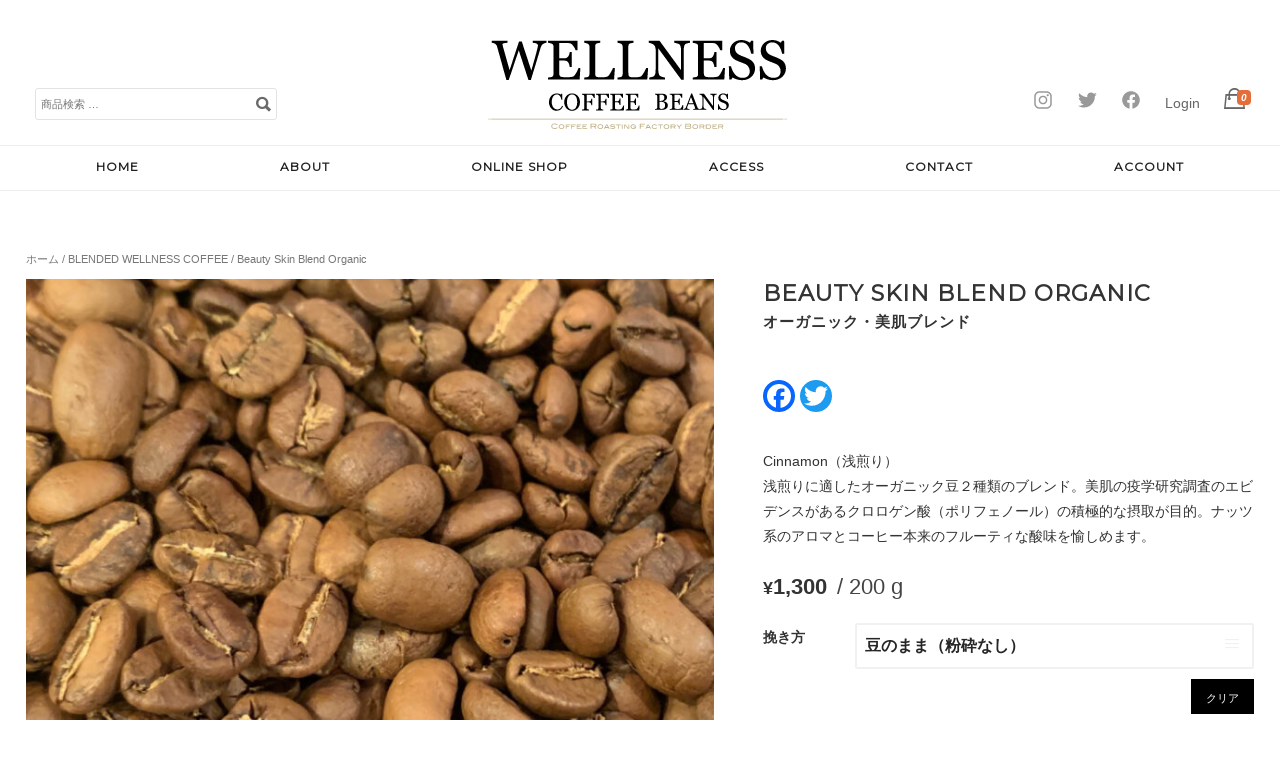

--- FILE ---
content_type: text/html; charset=UTF-8
request_url: https://wellnesscoffeebeans.com/product/beautyskinblendorganic/
body_size: 16407
content:
<!DOCTYPE html>
<html lang="ja">
<head>
<meta charset="UTF-8">
<meta name="viewport" content="width=device-width, initial-scale=1">
<title>Beauty Skin Blend Organic | Wellness Coffee Beans</title>
<link rel="profile" href="http://gmpg.org/xfn/11">
<link rel="pingback" href="https://wellnesscoffeebeans.com/xmlrpc.php">
<!-- Google Tag Manager 2022.4.17 -->
<script>(function(w,d,s,l,i){w[l]=w[l]||[];w[l].push({'gtm.start':
new Date().getTime(),event:'gtm.js'});var f=d.getElementsByTagName(s)[0],
j=d.createElement(s),dl=l!='dataLayer'?'&l='+l:'';j.async=true;j.src=
'https://www.googletagmanager.com/gtm.js?id='+i+dl;f.parentNode.insertBefore(j,f);
})(window,document,'script','dataLayer','GTM-NNHDZ93');</script>
<!-- End Google Tag Manager -->
<!-- Google Tag Manager -->
<script>(function(w,d,s,l,i){w[l]=w[l]||[];w[l].push({'gtm.start':
new Date().getTime(),event:'gtm.js'});var f=d.getElementsByTagName(s)[0],
j=d.createElement(s),dl=l!='dataLayer'?'&l='+l:'';j.async=true;j.src=
'https://www.googletagmanager.com/gtm.js?id='+i+dl;f.parentNode.insertBefore(j,f);
})(window,document,'script','dataLayer','GTM-NMXB8KS');</script>
<!-- End Google Tag Manager -->
<!-- Description -->
<meta name="description" content="">
<!-- /Description -->
<meta name='robots' content='max-image-preview:large' />
<link rel='dns-prefetch' href='//stats.wp.com' />
<link rel='dns-prefetch' href='//webfonts.xserver.jp' />
<link rel='dns-prefetch' href='//static.addtoany.com' />
<link rel='dns-prefetch' href='//cdn.jsdelivr.net' />
<link rel="alternate" type="application/rss+xml" title="Wellness Coffee Beans &raquo; フィード" href="https://wellnesscoffeebeans.com/feed/" />
<link rel="alternate" type="application/rss+xml" title="Wellness Coffee Beans &raquo; コメントフィード" href="https://wellnesscoffeebeans.com/comments/feed/" />
<script type="text/javascript">
window._wpemojiSettings = {"baseUrl":"https:\/\/s.w.org\/images\/core\/emoji\/14.0.0\/72x72\/","ext":".png","svgUrl":"https:\/\/s.w.org\/images\/core\/emoji\/14.0.0\/svg\/","svgExt":".svg","source":{"concatemoji":"https:\/\/wellnesscoffeebeans.com\/wp-includes\/js\/wp-emoji-release.min.js?ver=6.2.8"}};
/*! This file is auto-generated */
!function(e,a,t){var n,r,o,i=a.createElement("canvas"),p=i.getContext&&i.getContext("2d");function s(e,t){p.clearRect(0,0,i.width,i.height),p.fillText(e,0,0);e=i.toDataURL();return p.clearRect(0,0,i.width,i.height),p.fillText(t,0,0),e===i.toDataURL()}function c(e){var t=a.createElement("script");t.src=e,t.defer=t.type="text/javascript",a.getElementsByTagName("head")[0].appendChild(t)}for(o=Array("flag","emoji"),t.supports={everything:!0,everythingExceptFlag:!0},r=0;r<o.length;r++)t.supports[o[r]]=function(e){if(p&&p.fillText)switch(p.textBaseline="top",p.font="600 32px Arial",e){case"flag":return s("\ud83c\udff3\ufe0f\u200d\u26a7\ufe0f","\ud83c\udff3\ufe0f\u200b\u26a7\ufe0f")?!1:!s("\ud83c\uddfa\ud83c\uddf3","\ud83c\uddfa\u200b\ud83c\uddf3")&&!s("\ud83c\udff4\udb40\udc67\udb40\udc62\udb40\udc65\udb40\udc6e\udb40\udc67\udb40\udc7f","\ud83c\udff4\u200b\udb40\udc67\u200b\udb40\udc62\u200b\udb40\udc65\u200b\udb40\udc6e\u200b\udb40\udc67\u200b\udb40\udc7f");case"emoji":return!s("\ud83e\udef1\ud83c\udffb\u200d\ud83e\udef2\ud83c\udfff","\ud83e\udef1\ud83c\udffb\u200b\ud83e\udef2\ud83c\udfff")}return!1}(o[r]),t.supports.everything=t.supports.everything&&t.supports[o[r]],"flag"!==o[r]&&(t.supports.everythingExceptFlag=t.supports.everythingExceptFlag&&t.supports[o[r]]);t.supports.everythingExceptFlag=t.supports.everythingExceptFlag&&!t.supports.flag,t.DOMReady=!1,t.readyCallback=function(){t.DOMReady=!0},t.supports.everything||(n=function(){t.readyCallback()},a.addEventListener?(a.addEventListener("DOMContentLoaded",n,!1),e.addEventListener("load",n,!1)):(e.attachEvent("onload",n),a.attachEvent("onreadystatechange",function(){"complete"===a.readyState&&t.readyCallback()})),(e=t.source||{}).concatemoji?c(e.concatemoji):e.wpemoji&&e.twemoji&&(c(e.twemoji),c(e.wpemoji)))}(window,document,window._wpemojiSettings);
</script>
<style type="text/css">
img.wp-smiley,
img.emoji {
	display: inline !important;
	border: none !important;
	box-shadow: none !important;
	height: 1em !important;
	width: 1em !important;
	margin: 0 0.07em !important;
	vertical-align: -0.1em !important;
	background: none !important;
	padding: 0 !important;
}
</style>
	<link rel='stylesheet' id='wc-square-cart-checkout-block-css' href='https://wellnesscoffeebeans.com/wp-content/plugins/woocommerce-square/assets/css/frontend/wc-square-cart-checkout-blocks.min.css?ver=4.0.0' type='text/css' media='all' />
<link rel='stylesheet' id='wp-block-library-css' href='https://wellnesscoffeebeans.com/wp-includes/css/dist/block-library/style.min.css?ver=6.2.8' type='text/css' media='all' />
<link rel='stylesheet' id='wc-blocks-vendors-style-css' href='https://wellnesscoffeebeans.com/wp-content/plugins/woocommerce/packages/woocommerce-blocks/build/wc-blocks-vendors-style.css?ver=10.4.6' type='text/css' media='all' />
<link rel='stylesheet' id='wc-blocks-style-css' href='https://wellnesscoffeebeans.com/wp-content/plugins/woocommerce/packages/woocommerce-blocks/build/wc-blocks-style.css?ver=10.4.6' type='text/css' media='all' />
<link rel='stylesheet' id='classic-theme-styles-css' href='https://wellnesscoffeebeans.com/wp-includes/css/classic-themes.min.css?ver=6.2.8' type='text/css' media='all' />
<style id='global-styles-inline-css' type='text/css'>
body{--wp--preset--color--black: #000000;--wp--preset--color--cyan-bluish-gray: #abb8c3;--wp--preset--color--white: #ffffff;--wp--preset--color--pale-pink: #f78da7;--wp--preset--color--vivid-red: #cf2e2e;--wp--preset--color--luminous-vivid-orange: #ff6900;--wp--preset--color--luminous-vivid-amber: #fcb900;--wp--preset--color--light-green-cyan: #7bdcb5;--wp--preset--color--vivid-green-cyan: #00d084;--wp--preset--color--pale-cyan-blue: #8ed1fc;--wp--preset--color--vivid-cyan-blue: #0693e3;--wp--preset--color--vivid-purple: #9b51e0;--wp--preset--gradient--vivid-cyan-blue-to-vivid-purple: linear-gradient(135deg,rgba(6,147,227,1) 0%,rgb(155,81,224) 100%);--wp--preset--gradient--light-green-cyan-to-vivid-green-cyan: linear-gradient(135deg,rgb(122,220,180) 0%,rgb(0,208,130) 100%);--wp--preset--gradient--luminous-vivid-amber-to-luminous-vivid-orange: linear-gradient(135deg,rgba(252,185,0,1) 0%,rgba(255,105,0,1) 100%);--wp--preset--gradient--luminous-vivid-orange-to-vivid-red: linear-gradient(135deg,rgba(255,105,0,1) 0%,rgb(207,46,46) 100%);--wp--preset--gradient--very-light-gray-to-cyan-bluish-gray: linear-gradient(135deg,rgb(238,238,238) 0%,rgb(169,184,195) 100%);--wp--preset--gradient--cool-to-warm-spectrum: linear-gradient(135deg,rgb(74,234,220) 0%,rgb(151,120,209) 20%,rgb(207,42,186) 40%,rgb(238,44,130) 60%,rgb(251,105,98) 80%,rgb(254,248,76) 100%);--wp--preset--gradient--blush-light-purple: linear-gradient(135deg,rgb(255,206,236) 0%,rgb(152,150,240) 100%);--wp--preset--gradient--blush-bordeaux: linear-gradient(135deg,rgb(254,205,165) 0%,rgb(254,45,45) 50%,rgb(107,0,62) 100%);--wp--preset--gradient--luminous-dusk: linear-gradient(135deg,rgb(255,203,112) 0%,rgb(199,81,192) 50%,rgb(65,88,208) 100%);--wp--preset--gradient--pale-ocean: linear-gradient(135deg,rgb(255,245,203) 0%,rgb(182,227,212) 50%,rgb(51,167,181) 100%);--wp--preset--gradient--electric-grass: linear-gradient(135deg,rgb(202,248,128) 0%,rgb(113,206,126) 100%);--wp--preset--gradient--midnight: linear-gradient(135deg,rgb(2,3,129) 0%,rgb(40,116,252) 100%);--wp--preset--duotone--dark-grayscale: url('#wp-duotone-dark-grayscale');--wp--preset--duotone--grayscale: url('#wp-duotone-grayscale');--wp--preset--duotone--purple-yellow: url('#wp-duotone-purple-yellow');--wp--preset--duotone--blue-red: url('#wp-duotone-blue-red');--wp--preset--duotone--midnight: url('#wp-duotone-midnight');--wp--preset--duotone--magenta-yellow: url('#wp-duotone-magenta-yellow');--wp--preset--duotone--purple-green: url('#wp-duotone-purple-green');--wp--preset--duotone--blue-orange: url('#wp-duotone-blue-orange');--wp--preset--font-size--small: 13px;--wp--preset--font-size--medium: 20px;--wp--preset--font-size--large: 36px;--wp--preset--font-size--x-large: 42px;--wp--preset--spacing--20: 0.44rem;--wp--preset--spacing--30: 0.67rem;--wp--preset--spacing--40: 1rem;--wp--preset--spacing--50: 1.5rem;--wp--preset--spacing--60: 2.25rem;--wp--preset--spacing--70: 3.38rem;--wp--preset--spacing--80: 5.06rem;--wp--preset--shadow--natural: 6px 6px 9px rgba(0, 0, 0, 0.2);--wp--preset--shadow--deep: 12px 12px 50px rgba(0, 0, 0, 0.4);--wp--preset--shadow--sharp: 6px 6px 0px rgba(0, 0, 0, 0.2);--wp--preset--shadow--outlined: 6px 6px 0px -3px rgba(255, 255, 255, 1), 6px 6px rgba(0, 0, 0, 1);--wp--preset--shadow--crisp: 6px 6px 0px rgba(0, 0, 0, 1);}:where(.is-layout-flex){gap: 0.5em;}body .is-layout-flow > .alignleft{float: left;margin-inline-start: 0;margin-inline-end: 2em;}body .is-layout-flow > .alignright{float: right;margin-inline-start: 2em;margin-inline-end: 0;}body .is-layout-flow > .aligncenter{margin-left: auto !important;margin-right: auto !important;}body .is-layout-constrained > .alignleft{float: left;margin-inline-start: 0;margin-inline-end: 2em;}body .is-layout-constrained > .alignright{float: right;margin-inline-start: 2em;margin-inline-end: 0;}body .is-layout-constrained > .aligncenter{margin-left: auto !important;margin-right: auto !important;}body .is-layout-constrained > :where(:not(.alignleft):not(.alignright):not(.alignfull)){max-width: var(--wp--style--global--content-size);margin-left: auto !important;margin-right: auto !important;}body .is-layout-constrained > .alignwide{max-width: var(--wp--style--global--wide-size);}body .is-layout-flex{display: flex;}body .is-layout-flex{flex-wrap: wrap;align-items: center;}body .is-layout-flex > *{margin: 0;}:where(.wp-block-columns.is-layout-flex){gap: 2em;}.has-black-color{color: var(--wp--preset--color--black) !important;}.has-cyan-bluish-gray-color{color: var(--wp--preset--color--cyan-bluish-gray) !important;}.has-white-color{color: var(--wp--preset--color--white) !important;}.has-pale-pink-color{color: var(--wp--preset--color--pale-pink) !important;}.has-vivid-red-color{color: var(--wp--preset--color--vivid-red) !important;}.has-luminous-vivid-orange-color{color: var(--wp--preset--color--luminous-vivid-orange) !important;}.has-luminous-vivid-amber-color{color: var(--wp--preset--color--luminous-vivid-amber) !important;}.has-light-green-cyan-color{color: var(--wp--preset--color--light-green-cyan) !important;}.has-vivid-green-cyan-color{color: var(--wp--preset--color--vivid-green-cyan) !important;}.has-pale-cyan-blue-color{color: var(--wp--preset--color--pale-cyan-blue) !important;}.has-vivid-cyan-blue-color{color: var(--wp--preset--color--vivid-cyan-blue) !important;}.has-vivid-purple-color{color: var(--wp--preset--color--vivid-purple) !important;}.has-black-background-color{background-color: var(--wp--preset--color--black) !important;}.has-cyan-bluish-gray-background-color{background-color: var(--wp--preset--color--cyan-bluish-gray) !important;}.has-white-background-color{background-color: var(--wp--preset--color--white) !important;}.has-pale-pink-background-color{background-color: var(--wp--preset--color--pale-pink) !important;}.has-vivid-red-background-color{background-color: var(--wp--preset--color--vivid-red) !important;}.has-luminous-vivid-orange-background-color{background-color: var(--wp--preset--color--luminous-vivid-orange) !important;}.has-luminous-vivid-amber-background-color{background-color: var(--wp--preset--color--luminous-vivid-amber) !important;}.has-light-green-cyan-background-color{background-color: var(--wp--preset--color--light-green-cyan) !important;}.has-vivid-green-cyan-background-color{background-color: var(--wp--preset--color--vivid-green-cyan) !important;}.has-pale-cyan-blue-background-color{background-color: var(--wp--preset--color--pale-cyan-blue) !important;}.has-vivid-cyan-blue-background-color{background-color: var(--wp--preset--color--vivid-cyan-blue) !important;}.has-vivid-purple-background-color{background-color: var(--wp--preset--color--vivid-purple) !important;}.has-black-border-color{border-color: var(--wp--preset--color--black) !important;}.has-cyan-bluish-gray-border-color{border-color: var(--wp--preset--color--cyan-bluish-gray) !important;}.has-white-border-color{border-color: var(--wp--preset--color--white) !important;}.has-pale-pink-border-color{border-color: var(--wp--preset--color--pale-pink) !important;}.has-vivid-red-border-color{border-color: var(--wp--preset--color--vivid-red) !important;}.has-luminous-vivid-orange-border-color{border-color: var(--wp--preset--color--luminous-vivid-orange) !important;}.has-luminous-vivid-amber-border-color{border-color: var(--wp--preset--color--luminous-vivid-amber) !important;}.has-light-green-cyan-border-color{border-color: var(--wp--preset--color--light-green-cyan) !important;}.has-vivid-green-cyan-border-color{border-color: var(--wp--preset--color--vivid-green-cyan) !important;}.has-pale-cyan-blue-border-color{border-color: var(--wp--preset--color--pale-cyan-blue) !important;}.has-vivid-cyan-blue-border-color{border-color: var(--wp--preset--color--vivid-cyan-blue) !important;}.has-vivid-purple-border-color{border-color: var(--wp--preset--color--vivid-purple) !important;}.has-vivid-cyan-blue-to-vivid-purple-gradient-background{background: var(--wp--preset--gradient--vivid-cyan-blue-to-vivid-purple) !important;}.has-light-green-cyan-to-vivid-green-cyan-gradient-background{background: var(--wp--preset--gradient--light-green-cyan-to-vivid-green-cyan) !important;}.has-luminous-vivid-amber-to-luminous-vivid-orange-gradient-background{background: var(--wp--preset--gradient--luminous-vivid-amber-to-luminous-vivid-orange) !important;}.has-luminous-vivid-orange-to-vivid-red-gradient-background{background: var(--wp--preset--gradient--luminous-vivid-orange-to-vivid-red) !important;}.has-very-light-gray-to-cyan-bluish-gray-gradient-background{background: var(--wp--preset--gradient--very-light-gray-to-cyan-bluish-gray) !important;}.has-cool-to-warm-spectrum-gradient-background{background: var(--wp--preset--gradient--cool-to-warm-spectrum) !important;}.has-blush-light-purple-gradient-background{background: var(--wp--preset--gradient--blush-light-purple) !important;}.has-blush-bordeaux-gradient-background{background: var(--wp--preset--gradient--blush-bordeaux) !important;}.has-luminous-dusk-gradient-background{background: var(--wp--preset--gradient--luminous-dusk) !important;}.has-pale-ocean-gradient-background{background: var(--wp--preset--gradient--pale-ocean) !important;}.has-electric-grass-gradient-background{background: var(--wp--preset--gradient--electric-grass) !important;}.has-midnight-gradient-background{background: var(--wp--preset--gradient--midnight) !important;}.has-small-font-size{font-size: var(--wp--preset--font-size--small) !important;}.has-medium-font-size{font-size: var(--wp--preset--font-size--medium) !important;}.has-large-font-size{font-size: var(--wp--preset--font-size--large) !important;}.has-x-large-font-size{font-size: var(--wp--preset--font-size--x-large) !important;}
.wp-block-navigation a:where(:not(.wp-element-button)){color: inherit;}
:where(.wp-block-columns.is-layout-flex){gap: 2em;}
.wp-block-pullquote{font-size: 1.5em;line-height: 1.6;}
</style>
<link rel='stylesheet' id='wapf-frontend-css-css' href='https://wellnesscoffeebeans.com/wp-content/plugins/advanced-product-fields-for-woocommerce/assets/css/frontend.min.css?ver=1.5.5' type='text/css' media='all' />
<link rel='stylesheet' id='wppss-frontend-stylesheet-css' href='https://wellnesscoffeebeans.com/wp-content/plugins/woo-product-page-social-share/assets/css/front_style.css?ver=6.2.8' type='text/css' media='all' />
<link rel='stylesheet' id='wppss-bootstrap-stylesheet-css' href='https://wellnesscoffeebeans.com/wp-content/plugins/woo-product-page-social-share/assets/css/bootstrap.css?ver=6.2.8' type='text/css' media='all' />
<link rel='stylesheet' id='photoswipe-css' href='https://wellnesscoffeebeans.com/wp-content/plugins/woocommerce/assets/css/photoswipe/photoswipe.min.css?ver=7.9.0' type='text/css' media='all' />
<link rel='stylesheet' id='photoswipe-default-skin-css' href='https://wellnesscoffeebeans.com/wp-content/plugins/woocommerce/assets/css/photoswipe/default-skin/default-skin.min.css?ver=7.9.0' type='text/css' media='all' />
<style id='woocommerce-inline-inline-css' type='text/css'>
.woocommerce form .form-row .required { visibility: visible; }
</style>
<link rel='stylesheet' id='dashicons-css' href='https://wellnesscoffeebeans.com/wp-includes/css/dashicons.min.css?ver=6.2.8' type='text/css' media='all' />
<style id='dashicons-inline-css' type='text/css'>
[data-font="Dashicons"]:before {font-family: 'Dashicons' !important;content: attr(data-icon) !important;speak: none !important;font-weight: normal !important;font-variant: normal !important;text-transform: none !important;line-height: 1 !important;font-style: normal !important;-webkit-font-smoothing: antialiased !important;-moz-osx-font-smoothing: grayscale !important;}
</style>
<link rel='stylesheet' id='xo-event-calendar-css' href='https://wellnesscoffeebeans.com/wp-content/plugins/xo-event-calendar/css/xo-event-calendar.css?ver=2.4.4' type='text/css' media='all' />
<link rel='stylesheet' id='xo-event-calendar-event-calendar-css' href='https://wellnesscoffeebeans.com/wp-content/plugins/xo-event-calendar/build/style-index.css?ver=2.4.4' type='text/css' media='all' />
<link rel='stylesheet' id='wc-gateway-linepay-smart-payment-buttons-css' href='https://wellnesscoffeebeans.com/wp-content/plugins/woocommerce-for-japan/assets/css/linepay_button.css?ver=6.2.8' type='text/css' media='all' />
<link rel='stylesheet' id='parent-style-css' href='https://wellnesscoffeebeans.com/wp-content/themes/montblanc/style.css?ver=6.2.8' type='text/css' media='all' />
<link rel='stylesheet' id='montblanc-ionicons-css' href='https://wellnesscoffeebeans.com/wp-content/themes/montblanc/css/ionicons.min.css?ver=2.0.1' type='text/css' media='all' />
<link rel='stylesheet' id='woocommerce-css' href='https://wellnesscoffeebeans.com/wp-content/themes/montblanc/css/woocommerce.css?ver=6.2.8' type='text/css' media='all' />
<link rel='stylesheet' id='woocommerce-layout-css' href='https://wellnesscoffeebeans.com/wp-content/themes/montblanc/css/woocommerce-layout.css?ver=6.2.8' type='text/css' media='all' />
<link rel='stylesheet' id='woocommerce-smallscreen-css' href='https://wellnesscoffeebeans.com/wp-content/themes/montblanc/css/woocommerce-smallscreen.css?ver=6.2.8' type='text/css' media='only screen and (max-width: 768px)' />
<link rel='stylesheet' id='montblanc-megamenu-css' href='https://wellnesscoffeebeans.com/wp-content/themes/montblanc/css/megamenu.css?ver=1' type='text/css' media='all' />
<link rel='stylesheet' id='montblanc-slidecart-css' href='https://wellnesscoffeebeans.com/wp-content/themes/montblanc/css/slidecart.css?ver=1' type='text/css' media='all' />
<link rel='stylesheet' id='child-style-css' href='https://wellnesscoffeebeans.com/wp-content/themes/wellnesscoffee/style.css?ver=20220407-02' type='text/css' media='all' />
<script type='text/javascript' src='https://wellnesscoffeebeans.com/wp-includes/js/dist/vendor/wp-polyfill-inert.min.js?ver=3.1.2' id='wp-polyfill-inert-js'></script>
<script type='text/javascript' src='https://wellnesscoffeebeans.com/wp-includes/js/dist/vendor/regenerator-runtime.min.js?ver=0.13.11' id='regenerator-runtime-js'></script>
<script type='text/javascript' src='https://wellnesscoffeebeans.com/wp-includes/js/dist/vendor/wp-polyfill.min.js?ver=3.15.0' id='wp-polyfill-js'></script>
<script type='text/javascript' src='https://wellnesscoffeebeans.com/wp-includes/js/dist/hooks.min.js?ver=4169d3cf8e8d95a3d6d5' id='wp-hooks-js'></script>
<script type='text/javascript' src='https://stats.wp.com/w.js?ver=202604' id='woo-tracks-js'></script>
<script type='text/javascript' src='https://wellnesscoffeebeans.com/wp-includes/js/jquery/jquery.min.js?ver=3.6.4' id='jquery-core-js'></script>
<script type='text/javascript' src='https://wellnesscoffeebeans.com/wp-includes/js/jquery/jquery-migrate.min.js?ver=3.4.0' id='jquery-migrate-js'></script>
<script type='text/javascript' src='//webfonts.xserver.jp/js/xserver.js?ver=1.2.4' id='typesquare_std-js'></script>
<script type='text/javascript' src='//static.addtoany.com/menu/page.js?ver=6.2.8' id='wppss-addtoany-script-js'></script>
<script type='text/javascript' src='https://wellnesscoffeebeans.com/wp-content/plugins/woo-product-page-social-share/assets/js/script.js?ver=1' id='wppss-frontend-script-js'></script>
<script type='text/javascript' id='xo-event-calendar-ajax-js-extra'>
/* <![CDATA[ */
var xo_event_calendar_object = {"ajax_url":"https:\/\/wellnesscoffeebeans.com\/wp-admin\/admin-ajax.php","action":"xo_event_calendar_month"};
/* ]]> */
</script>
<script type='text/javascript' src='https://wellnesscoffeebeans.com/wp-content/plugins/xo-event-calendar/js/ajax.js?ver=2.4.4' id='xo-event-calendar-ajax-js'></script>
<link rel="https://api.w.org/" href="https://wellnesscoffeebeans.com/wp-json/" /><link rel="alternate" type="application/json" href="https://wellnesscoffeebeans.com/wp-json/wp/v2/product/828" /><link rel="EditURI" type="application/rsd+xml" title="RSD" href="https://wellnesscoffeebeans.com/xmlrpc.php?rsd" />
<link rel="wlwmanifest" type="application/wlwmanifest+xml" href="https://wellnesscoffeebeans.com/wp-includes/wlwmanifest.xml" />
<meta name="generator" content="WordPress 6.2.8" />
<meta name="generator" content="WooCommerce 7.9.0" />
<link rel="canonical" href="https://wellnesscoffeebeans.com/product/beautyskinblendorganic/" />
<link rel='shortlink' href='https://wellnesscoffeebeans.com/?p=828' />
<link rel="alternate" type="application/json+oembed" href="https://wellnesscoffeebeans.com/wp-json/oembed/1.0/embed?url=https%3A%2F%2Fwellnesscoffeebeans.com%2Fproduct%2Fbeautyskinblendorganic%2F" />
<link rel="alternate" type="text/xml+oembed" href="https://wellnesscoffeebeans.com/wp-json/oembed/1.0/embed?url=https%3A%2F%2Fwellnesscoffeebeans.com%2Fproduct%2Fbeautyskinblendorganic%2F&#038;format=xml" />
<style type='text/css'>.talking{ font-family: "トーキング" !important;}</style><style type="text/css">
a,
a:visited,

.product .stock,
.woocommerce-page div.product .stock,
.woocommerce #content div.product .stock,
.woocommerce-page #content div.product .stock,
.woocommerce ul.products li.product .price,
.woocommerce-page ul.products li.product .price,
.woocommerce table.cart a.remove,
.woocommerce-page table.cart a.remove,
.woocommerce #content table.cart a.remove,
.woocommerce-page #content table.cart a.remove,
.woocommerce .cart-collaterals .cart_totals .discount td,
.woocommerce-page .cart-collaterals .cart_totals .discount td {
 color: #e36e3a;
}
#cart-navigation ul li i span,
.woocommerce .woocommerce-message,
.woocommerce-page .woocommerce-message,
.woocommerce .woocommerce-error,
.woocommerce-page .woocommerce-error,
.woocommerce span.onsale,
.woocommerce-page span.onsale,
.woocommerce table.cart a.remove:hover,
.woocommerce-page table.cart a.remove:hover,
.woocommerce #content table.cart a.remove:hover,
.woocommerce-page #content table.cart a.remove:hover,
.woocommerce.widget_shopping_cart .checkout.button:hover,
.woocommerce-page.widget_shopping_cart .checkout.button:hover,
.woocommerce .widget_shopping_cart .checkout.button:hover,
.woocommerce-page .widget_shopping_cart .checkout.button:hover,
a.button:hover,
button.button:hover,
input.button:hover,
#respond input#submit:hover,
#content input.button:hover,
input[type="button"]:hover,
input[type="reset"]:hover,
input[type="submit"]:hover,
a.button.alt:hover,
button.button.alt:hover,
input.button.alt:hover,
#respond input#submit.alt:hover,
#content input.button.alt:hover,
input[type="button"].alt:hover,
input[type="reset"].alt:hover,
input[type="submit"].alt:hover { background-color:#e36e3a; }
.menu-container .menu > ul > li:hover {
  border-color: #e36e3a !important;
  }
</style>
	<noscript><style>.woocommerce-product-gallery{ opacity: 1 !important; }</style></noscript>
				<script  type="text/javascript">
				!function(f,b,e,v,n,t,s){if(f.fbq)return;n=f.fbq=function(){n.callMethod?
					n.callMethod.apply(n,arguments):n.queue.push(arguments)};if(!f._fbq)f._fbq=n;
					n.push=n;n.loaded=!0;n.version='2.0';n.queue=[];t=b.createElement(e);t.async=!0;
					t.src=v;s=b.getElementsByTagName(e)[0];s.parentNode.insertBefore(t,s)}(window,
					document,'script','https://connect.facebook.net/en_US/fbevents.js');
			</script>
			<!-- WooCommerce Facebook Integration Begin -->
			<script  type="text/javascript">

				fbq('init', '1131762620685595', {}, {
    "agent": "woocommerce-7.9.0-3.0.4"
});

				fbq( 'track', 'PageView', {
    "source": "woocommerce",
    "version": "7.9.0",
    "pluginVersion": "3.0.4"
} );

				document.addEventListener( 'DOMContentLoaded', function() {
					jQuery && jQuery( function( $ ) {
						// Insert placeholder for events injected when a product is added to the cart through AJAX.
						$( document.body ).append( '<div class=\"wc-facebook-pixel-event-placeholder\"></div>' );
					} );
				}, false );

			</script>
			<!-- WooCommerce Facebook Integration End -->
			<style>.qib-container input[type='number']:not(#qib_id):not(#qib_id){-moz-appearance:textfield;}.qib-container input[type='number']:not(#qib_id):not(#qib_id)::-webkit-outer-spin-button,.qib-container input[type='number']:not(#qib_id):not(#qib_id)::-webkit-inner-spin-button{-webkit-appearance:none;display:none;margin:0;}form.cart button[type='submit']:not(#qib_id):not(#qib_id),form.cart .qib-container + div:not(#qib_id):not(#qib_id){display:inline-block;margin:0;padding-top:0;padding-bottom:0;float:none;vertical-align:top;text-align:center;}form.cart button[type='submit']:not(#qib_id):not(#qib_id):not(_){line-height:1;}form.cart button[type='submit']:not(#qib_id):not(#qib_id):not(_):not(_){height:40px;text-align:center;}form.cart .qib-container + button[type='submit']:not(#qib_id):not(#qib_id),form.cart .qib-container + div:not(#qib_id):not(#qib_id):not(_){margin-left:1em;}form.cart button[type='submit']:focus:not(#qib_id):not(#qib_id){outline-width:2px;outline-offset:-2px;outline-style:solid;}.qib-container div.quantity:not(#qib_id):not(#qib_id) {float:left;line-height:1;display:inline-block;margin:0;padding:0;border:none;border-radius:0;width:auto;min-height:initial;min-width:initial;max-height:initial;max-width:initial;}.qib-button:not(#qib_id):not(#qib_id){line-height:1;display:inline-block;margin:0;padding:0;box-sizing:border-box;height:40px;width:40px;color:black;background:#e2e2e2;border-color:#cac9c9;float:left;min-height:initial;min-width:initial;max-height:initial;max-width:initial;vertical-align:middle;font-size:16px;letter-spacing:0;border-style:solid;border-width:1px;transition:none;border-radius:0;}.qib-button:focus:not(#qib_id):not(#qib_id) {border:2px #b3b3aa solid;outline:none;}.qib-button:hover:not(#qib_id):not(#qib_id) {background:#d6d5d5;}.qib-container .quantity input.qty:not(#qib_id):not(#qib_id){line-height:1;background:none;text-align:center;vertical-align:middle;margin:0;padding:0;box-sizing:border-box;height:40px;width:50px;min-height:initial;min-width:initial;max-height:initial;max-width:initial;box-shadow:none;font-size:15px;border-style:solid;border-color:#cac9c9;border-width:1px 0;border-radius:0;}.qib-container .quantity input.qty:focus:not(#qib_id):not(#qib_id) {border-color:#cac9c9;outline:none;border-width:2px 1px;border-style:solid;}.woocommerce table.cart td.product-quantity:not(#qib_id):not(#qib_id){white-space:nowrap;}@media (min-width:768px){.woocommerce table.cart td.product-quantity:not(#qib_id):not(#qib_id){text-align:center;}}@media (min-width:768px){.woocommerce table.cart td.product-quantity .qib-container:not(#qib_id):not(#qib_id){display:flex;justify-content:center;}}.qib-container:not(#qib_id):not(#qib_id) {display:inline-block;}.woocommerce-grouped-product-list-item__quantity:not(#qib_id):not(#qib_id){margin:0;padding-left:0;padding-right:0;text-align:left;}.woocommerce-grouped-product-list-item__quantity .qib-container:not(#qib_id):not(#qib_id){display:flex;}.quantity .minus:not(#qib_id):not(#qib_id),.quantity .plus:not(#qib_id):not(#qib_id),.quantity > a:not(#qib_id):not(#qib_id){display:none;}.products.oceanwp-row .qib-container:not(#qib_id):not(#qib_id){margin-bottom:8px;}</style><link rel="icon" href="https://wellnesscoffeebeans.com/wp-content/uploads/cropped-icon-wellnesscoffeebeans-32x32.png" sizes="32x32" />
<link rel="icon" href="https://wellnesscoffeebeans.com/wp-content/uploads/cropped-icon-wellnesscoffeebeans-192x192.png" sizes="192x192" />
<link rel="apple-touch-icon" href="https://wellnesscoffeebeans.com/wp-content/uploads/cropped-icon-wellnesscoffeebeans-180x180.png" />
<meta name="msapplication-TileImage" content="https://wellnesscoffeebeans.com/wp-content/uploads/cropped-icon-wellnesscoffeebeans-270x270.png" />

<script src="https://use.fontawesome.com/666b976d0a.js"></script>
<link href='https://fonts.googleapis.com/css?family=Montserrat' rel='stylesheet'>
 <link rel="stylesheet" type="text/css" href="https://wellnesscoffeebeans.com/wp-content/themes/montblanc/css/slick.css"/>
 <link rel="stylesheet" type="text/css" href="https://wellnesscoffeebeans.com/wp-content/themes/montblanc/css/slick-theme.css"/>
<script type="text/javascript" src="//code.jquery.com/jquery-1.11.0.min.js"></script>
<script type="text/javascript" src="//code.jquery.com/jquery-migrate-1.2.1.min.js"></script>
</head>
<body class="product-template-default single single-product postid-828 theme-montblanc woocommerce woocommerce-page woocommerce-no-js">
<!-- Google Tag Manager (noscript) 2022.4.17 -->
<noscript><iframe src="https://www.googletagmanager.com/ns.html?id=GTM-NNHDZ93"
height="0" width="0" style="display:none;visibility:hidden"></iframe></noscript>
<!-- End Google Tag Manager (noscript) -->
<!-- Google Tag Manager (noscript) -->
<noscript><iframe src="https://www.googletagmanager.com/ns.html?id=GTM-NMXB8KS"
height="0" width="0" style="display:none;visibility:hidden"></iframe></noscript>
<!-- End Google Tag Manager (noscript) -->
<div id="page" class="hfeed site   ">

	<header id="masthead" class="site-header" role="banner">

		<div id="header-serch">
			<form role="search" method="get" class="woocommerce-product-search" action="https://wellnesscoffeebeans.com/">
				<label class="screen-reader-text" for="woocommerce-product-search-field-0">検索対象:</label>
				<input type="search" id="woocommerce-product-search-field-0" class="search-field" placeholder="商品検索 &hellip;" value="" name="s" />
				<button type="submit" value="検索"></button>
				<input type="hidden" name="post_type" value="product" />
			</form>
		</div>
		
		<div class="site-branding">
						 <div class="site-logo">
			 <a href="https://wellnesscoffeebeans.com/" title="Wellness Coffee Beans" rel="home"><img src="https://wellnesscoffeebeans.com/wp-content/uploads/logo-wellnesscoffeebeans.svg" alt="Wellness Coffee Beans"></a>
			 </div>
					</div>


		<div id="cart-navigation">

		<ul>
			<!-- SNS -->
			<li class="sns"><a href="https://www.instagram.com/wellness_coffee_beans/?hl=ja" target="_blank"><i class="icon-instagram"><img src="https://wellnesscoffeebeans.com/wp-content/themes/wellnesscoffee/images/logo-instagram.svg" width="20"></i></a></li>
			<li class="sns"><a href="https://twitter.com/bordersakai" target="_blank"><i class="icon-twitter"><img src="https://wellnesscoffeebeans.com/wp-content/themes/wellnesscoffee/images/logo-twitter.svg" width="20"></i></a></li>
			<li class="sns"><a href="https://www.facebook.com/coffeeroastingfactoryBORDER" target="_blank"><i class="icon-twitter"><img src="https://wellnesscoffeebeans.com/wp-content/themes/wellnesscoffee/images/logo-facebook.svg" width="20"></i></a></li>
					<li class="login"><a href="https://wellnesscoffeebeans.com/my-account/" title="Login / Register">Login</a></li>
		
			<li id="cd-cart-trigger" class="view-cart cartis0">
			<a class="cd-img-replace" href="#0">
			<i class="ion-bag"><span class="cart-count"></span></i>
			</a></li>

		</ul>

		</div>

	</header><!-- #masthead -->

	<div class="menu-container clear">
		<div class="menu sitewidth">
		<ul id="menu-header-menu" class="menu"><li id="menu-item-54" class="menu-item menu-item-type-post_type menu-item-object-page menu-item-54"><a href="https://wellnesscoffeebeans.com/?page_id=42">HOME</a></li>
<li id="menu-item-545" class="menu-item menu-item-type-custom menu-item-object-custom menu-item-has-children menu-item-545"><a>ABOUT</a>
<ul class="sub-menu">
	<li id="menu-item-824" class="menu-item menu-item-type-post_type menu-item-object-page menu-item-824"><a href="https://wellnesscoffeebeans.com/aboutwcb/">ウェルネスコーヒービーンズ（WCB）について</a></li>
	<li id="menu-item-825" class="menu-item menu-item-type-post_type menu-item-object-page menu-item-825"><a href="https://wellnesscoffeebeans.com/aboutwellnesscoffee/">ウェルネスコーヒー</a></li>
</ul>
</li>
<li id="menu-item-452" class="menu-item menu-item-type-custom menu-item-object-custom menu-item-has-children menu-item-452"><a>ONLINE SHOP</a>
<ul class="sub-menu">
	<li id="menu-item-453" class="menu-item menu-item-type-custom menu-item-object-custom menu-item-453"><a href="/product-category/beans/">BEANS</a></li>
	<li id="menu-item-454" class="menu-item menu-item-type-custom menu-item-object-custom menu-item-454"><a href="/product-category/blended/">BLENDED WELLNESS COFFEE</a></li>
	<li id="menu-item-858" class="menu-item menu-item-type-custom menu-item-object-custom menu-item-858"><a href="/product-category/package/">GIFT PACKAGE</a></li>
</ul>
</li>
<li id="menu-item-202" class="menu-item menu-item-type-post_type menu-item-object-page menu-item-202"><a href="https://wellnesscoffeebeans.com/access/">ACCESS</a></li>
<li id="menu-item-205" class="menu-item menu-item-type-post_type menu-item-object-page menu-item-205"><a href="https://wellnesscoffeebeans.com/contact/">CONTACT</a></li>
<li id="menu-item-57" class="menu-item menu-item-type-post_type menu-item-object-page menu-item-57"><a href="https://wellnesscoffeebeans.com/my-account/">ACCOUNT</a></li>
</ul>			
		</div>
	</div><!-- .menu-container -->
<div id="main">
		 <!---->
		<div id="contentwrapper" class="site-content">
	<div id="primary" class="content-area"><main id="main" class="site-main" role="main"><nav class="woocommerce-breadcrumb"><a href="https://wellnesscoffeebeans.com">ホーム</a>&nbsp;&#47;&nbsp;<a href="https://wellnesscoffeebeans.com/product-category/blended/">BLENDED WELLNESS COFFEE</a>&nbsp;&#47;&nbsp;Beauty Skin Blend Organic</nav>
		
			<div class="woocommerce-notices-wrapper"></div><div id="product-828" class="clearfix product type-product post-828 status-publish first instock product_cat-blended has-post-thumbnail taxable shipping-taxable purchasable product-type-variable has-default-attributes">
	<div class="woocommerce-product-gallery woocommerce-product-gallery--with-images woocommerce-product-gallery--columns-5 images" data-columns="5" style="opacity: 0; transition: opacity .25s ease-in-out;">
	<div class="woocommerce-product-gallery__wrapper">
		<div data-thumb="https://wellnesscoffeebeans.com/wp-content/uploads/blended-beautyskinblendorganic-280x280.jpg" data-thumb-alt="" class="woocommerce-product-gallery__image"><a href="https://wellnesscoffeebeans.com/wp-content/uploads/blended-beautyskinblendorganic.jpg"><img width="745" height="745" src="https://wellnesscoffeebeans.com/wp-content/uploads/blended-beautyskinblendorganic-745x745.jpg" class="wp-post-image" alt="" decoding="async" loading="lazy" title="beans-incaorganic" data-caption="" data-src="https://wellnesscoffeebeans.com/wp-content/uploads/blended-beautyskinblendorganic.jpg" data-large_image="https://wellnesscoffeebeans.com/wp-content/uploads/blended-beautyskinblendorganic.jpg" data-large_image_width="800" data-large_image_height="800" srcset="https://wellnesscoffeebeans.com/wp-content/uploads/blended-beautyskinblendorganic-745x745.jpg 745w, https://wellnesscoffeebeans.com/wp-content/uploads/blended-beautyskinblendorganic-300x300.jpg 300w, https://wellnesscoffeebeans.com/wp-content/uploads/blended-beautyskinblendorganic-768x768.jpg 768w, https://wellnesscoffeebeans.com/wp-content/uploads/blended-beautyskinblendorganic-409x409.jpg 409w, https://wellnesscoffeebeans.com/wp-content/uploads/blended-beautyskinblendorganic-280x280.jpg 280w, https://wellnesscoffeebeans.com/wp-content/uploads/blended-beautyskinblendorganic.jpg 800w" sizes="(max-width: 745px) 100vw, 745px" /></a></div>	</div>
</div>
	<div class="product-title">
<h1 class="product_title entry-title">Beauty Skin Blend Organic</h1><h2>オーガニック・美肌ブレンド</h2>	</div>
	<div class="summary entry-summary">
		<style type="text/css">.a2a_svg, .a2a_count { border-radius: 100% !important; }</style><style type="text/css">.a2a_svg, .a2a_count { border-radius: 100% !important; }</style><div class="wpss_social_share_buttons not_before_tab row a2a_kit a2a_kit_size_32 a2a_default_style"><a  class='a2a_button_facebook icons_only col-xs-6 col-md-6 col-lg-6'></a><a  class='a2a_button_twitter icons_only col-xs-6 col-md-6 col-lg-6'></a></div><div class="woocommerce-product-details__short-description">
	<p>Cinnamon（浅煎り）<br />
浅煎りに適したオーガニック豆２種類のブレンド。美肌の疫学研究調査のエビデンスがあるクロロゲン酸（ポリフェノール）の積極的な摂取が目的。ナッツ系のアロマとコーヒー本来のフルーティな酸味を愉しめます。</p>
</div>
		<div class="profile">
			<table class="item"><tbody>			</tbody></table>
		</div><!-- /profile --><p class="price"><span class="woocommerce-Price-amount amount"><bdi><span class="woocommerce-Price-currencySymbol">&yen;</span>1,300</bdi></span><span class="price-weight">/ 200 g</span></p>

<form class="variations_form cart" action="https://wellnesscoffeebeans.com/product/beautyskinblendorganic/" method="post" enctype='multipart/form-data' data-product_id="828" data-product_variations="[{&quot;attributes&quot;:{&quot;attribute_pa_grind&quot;:&quot;&quot;},&quot;availability_html&quot;:&quot;&quot;,&quot;backorders_allowed&quot;:false,&quot;dimensions&quot;:{&quot;length&quot;:&quot;&quot;,&quot;width&quot;:&quot;&quot;,&quot;height&quot;:&quot;&quot;},&quot;dimensions_html&quot;:&quot;\u8a72\u5f53\u306a\u3057&quot;,&quot;display_price&quot;:1300,&quot;display_regular_price&quot;:1300,&quot;image&quot;:{&quot;title&quot;:&quot;beans-incaorganic&quot;,&quot;caption&quot;:&quot;&quot;,&quot;url&quot;:&quot;https:\/\/wellnesscoffeebeans.com\/wp-content\/uploads\/blended-beautyskinblendorganic.jpg&quot;,&quot;alt&quot;:&quot;beans-incaorganic&quot;,&quot;src&quot;:&quot;https:\/\/wellnesscoffeebeans.com\/wp-content\/uploads\/blended-beautyskinblendorganic-745x745.jpg&quot;,&quot;srcset&quot;:&quot;https:\/\/wellnesscoffeebeans.com\/wp-content\/uploads\/blended-beautyskinblendorganic-745x745.jpg 745w, https:\/\/wellnesscoffeebeans.com\/wp-content\/uploads\/blended-beautyskinblendorganic-300x300.jpg 300w, https:\/\/wellnesscoffeebeans.com\/wp-content\/uploads\/blended-beautyskinblendorganic-768x768.jpg 768w, https:\/\/wellnesscoffeebeans.com\/wp-content\/uploads\/blended-beautyskinblendorganic-409x409.jpg 409w, https:\/\/wellnesscoffeebeans.com\/wp-content\/uploads\/blended-beautyskinblendorganic-280x280.jpg 280w, https:\/\/wellnesscoffeebeans.com\/wp-content\/uploads\/blended-beautyskinblendorganic.jpg 800w&quot;,&quot;sizes&quot;:&quot;(max-width: 745px) 100vw, 745px&quot;,&quot;full_src&quot;:&quot;https:\/\/wellnesscoffeebeans.com\/wp-content\/uploads\/blended-beautyskinblendorganic.jpg&quot;,&quot;full_src_w&quot;:800,&quot;full_src_h&quot;:800,&quot;gallery_thumbnail_src&quot;:&quot;https:\/\/wellnesscoffeebeans.com\/wp-content\/uploads\/blended-beautyskinblendorganic-280x280.jpg&quot;,&quot;gallery_thumbnail_src_w&quot;:280,&quot;gallery_thumbnail_src_h&quot;:280,&quot;thumb_src&quot;:&quot;https:\/\/wellnesscoffeebeans.com\/wp-content\/uploads\/blended-beautyskinblendorganic-409x409.jpg&quot;,&quot;thumb_src_w&quot;:409,&quot;thumb_src_h&quot;:409,&quot;src_w&quot;:745,&quot;src_h&quot;:745},&quot;image_id&quot;:836,&quot;is_downloadable&quot;:false,&quot;is_in_stock&quot;:true,&quot;is_purchasable&quot;:true,&quot;is_sold_individually&quot;:&quot;no&quot;,&quot;is_virtual&quot;:false,&quot;max_qty&quot;:&quot;&quot;,&quot;min_qty&quot;:1,&quot;price_html&quot;:&quot;&quot;,&quot;sku&quot;:&quot;blended-beautyskinblendorganic&quot;,&quot;variation_description&quot;:&quot;&quot;,&quot;variation_id&quot;:829,&quot;variation_is_active&quot;:true,&quot;variation_is_visible&quot;:true,&quot;weight&quot;:&quot;200&quot;,&quot;weight_html&quot;:&quot;200 g&quot;}]">
	
			<table class="variations" cellspacing="0" role="presentation">
			<tbody>
									<tr>
						<th class="label"><label for="pa_grind">挽き方</label></th>
						<td class="value">
							<select id="pa_grind" class="" name="attribute_pa_grind" data-attribute_name="attribute_pa_grind" data-show_option_none="yes"><option value="">選択してください</option><option value="beans"  selected='selected'>豆のまま（粉砕なし）</option><option value="mokapot" >粗挽き</option><option value="nelldrip" >中粗挽き</option><option value="automaticdrip" >中挽き</option><option value="siphon" >中細挽き</option><option value="espresso" >細挽き</option></select><a class="reset_variations" href="#">クリア</a>						</td>
					</tr>
							</tbody>
		</table>
		
		<div class="single_variation_wrap">
			<div class="woocommerce-variation single_variation"></div><div class="woocommerce-variation-add-to-cart variations_button">
	
		<div class="qib-container">
		<button type="button" class="minus qib-button" >-</button>
		<div class="quantity buttons_added">
			<label class="screen-reader-text" for="quantity_6971c78a74d11">Beauty Skin Blend Organic個</label>			<input
				type="number"
				id="quantity_6971c78a74d11"				class="input-text qty text"
				step="1"
				min="1"
				max=""
				name="quantity"
				value="1"
				title="Qty"
				size="4"
				placeholder=""
				inputmode="numeric" />
		</div>
		<button type="button" class="plus qib-button" >+</button>
	</div>
	
	<button type="submit" class="single_add_to_cart_button button alt">お買い物カゴに追加</button>

	
	<input type="hidden" name="add-to-cart" value="828" />
	<input type="hidden" name="product_id" value="828" />
	<input type="hidden" name="variation_id" class="variation_id" value="0" />
</div>
		</div>
	
	</form>

	<div class="cmnt-beans">
		<dl><dh>価格 / グラム：</dh><dd>ご購入の際は決済時の商品合計額が2千円以上になるようにお願いいたします。グラム数は焙煎前のめやすです、実際には5%増しで焙煎しますが、焙煎後は水分が蒸発して深煎りになる程目減りします。</dd></dl>
<dl><dh>挽き方：</dh><dd>抽出方法にあった粉砕方法をお選びください、「豆のまま[粉砕なし]」でご自身でミルすることをお勧めしております。<br><a href="/wp-content/uploads/grindtable.pdf" target="_blank">グラインドテーブル</a></dd></dl>
	</div>
<style>
.cmnt-beans{ margin: 0 0 20px 0; }
.cmnt-beans dl{ margin-top: 6px; }
.cmnt-beans dh{ font-weight: bold; }
.cmnt-beans dd{ margin: 0; }
</style>
<style>
.woocommerce-variation-price{ margin: 0 0 20px; color: #000; font-weight: bold; font-size: 20px; }
</style>
	</div><!-- /summary -->
		<div class="woocommerce-tabs wc-tabs-wrapper">
				<ul class="tabs wc-tabs" role="tablist">
							<li class="description_tab" id="tab-title-description" role="tab" aria-controls="tab-description">
					<a href="#tab-description">
						説明					</a>
				</li>
					</ul>
					<div class="woocommerce-Tabs-panel woocommerce-Tabs-panel--description panel entry-content wc-tab" id="tab-description" role="tabpanel" aria-labelledby="tab-title-description">
				
	<h2>説明</h2>

<figure id="attachment_887" aria-describedby="caption-attachment-887" style="width: 300px" class="wp-caption alignnone"><img decoding="async" class="size-full wp-image-887" src="https://wellnesscoffeebeans.com/wp-content/uploads/300px-Chlorogenic_acidクロロゲン酸Wikipedia.png" alt="クロロゲン酸" width="300" height="173" /><figcaption id="caption-attachment-887" class="wp-caption-text">クロロゲン酸。ポリフェノールの一種でコーヒー豆中に 5%–10% 近く含まれ、含有量はカフェイン (1%–2%) よりも多く、近年細胞に働きかける生活習慣予防効果や若返り効果で注目を浴びている。</figcaption></figure>

<img decoding="async" loading="lazy" class="alignnone size-medium wp-image-878" src="https://wellnesscoffeebeans.com/wp-content/uploads/20191022角質層水分-300x234.jpg" alt="" width="300" height="234" srcset="https://wellnesscoffeebeans.com/wp-content/uploads/20191022角質層水分-300x234.jpg 300w, https://wellnesscoffeebeans.com/wp-content/uploads/20191022角質層水分-409x320.jpg 409w, https://wellnesscoffeebeans.com/wp-content/uploads/20191022角質層水分.jpg 640w" sizes="(max-width: 300px) 100vw, 300px" /><a href="https://www.nhk.or.jp/beautyscience-blog/2019/161/414312.html" target="_blank" rel="noopener">コーヒーで肌が若返る（NHKBS「プレミアム美と若さの新常識」）</a>			</div>
		
			</div>

</div><!-- /product -->

		
	</main></div>
	
<div id="secondary" class="widget-area" role="complementary">
	<aside id="woocommerce_product_search-2" class="widget woocommerce widget_product_search"><form role="search" method="get" class="woocommerce-product-search" action="https://wellnesscoffeebeans.com/">
	<label class="screen-reader-text" for="woocommerce-product-search-field-0">検索対象:</label>
	<input type="search" id="woocommerce-product-search-field-0" class="search-field" placeholder="商品検索 &hellip;" value="" name="s" />
	<button type="submit" value="検索" class="">検索</button>
	<input type="hidden" name="post_type" value="product" />
</form>
</aside></div><!-- #secondary -->

	</div><!-- #content -->
</div><!-- #main -->


<section class="news">
			<div class="sitewidth">
			<h2><span>News</span></h2>

			<ul class="clear">
									<li>
			<a href="https://wellnesscoffeebeans.com/news/orderflow/">
				
				
				<img width="1500" height="900" src="https://wellnesscoffeebeans.com/wp-content/uploads/news-orderflow.jpg" class="attachment- medium  size- medium  wp-post-image" alt="" decoding="async" loading="lazy" srcset="https://wellnesscoffeebeans.com/wp-content/uploads/news-orderflow.jpg 1500w, https://wellnesscoffeebeans.com/wp-content/uploads/news-orderflow-300x180.jpg 300w, https://wellnesscoffeebeans.com/wp-content/uploads/news-orderflow-1024x614.jpg 1024w, https://wellnesscoffeebeans.com/wp-content/uploads/news-orderflow-768x461.jpg 768w, https://wellnesscoffeebeans.com/wp-content/uploads/news-orderflow-409x245.jpg 409w, https://wellnesscoffeebeans.com/wp-content/uploads/news-orderflow-745x447.jpg 745w" sizes="(max-width: 1500px) 100vw, 1500px" />
			
			
			</a>
			<h3><a href="https://wellnesscoffeebeans.com/news/orderflow/">コーヒーオーダーの流れ</a></h3>
			<time datetime="2021年5月9日">2021年5月9日</time>
			<p>コーヒーをご注文の参考にコーヒーオーダーの流れのPDFを添付いたしました。豆選び</p>
			
			</li>

						<li>
			<a href="https://wellnesscoffeebeans.com/news/clickpostpackage/">
				
				
				<img width="2560" height="1472" src="https://wellnesscoffeebeans.com/wp-content/uploads/news-clickpostpackage-1-scaled.jpg" class="attachment- medium  size- medium  wp-post-image" alt="" decoding="async" loading="lazy" srcset="https://wellnesscoffeebeans.com/wp-content/uploads/news-clickpostpackage-1-scaled.jpg 2560w, https://wellnesscoffeebeans.com/wp-content/uploads/news-clickpostpackage-1-300x173.jpg 300w, https://wellnesscoffeebeans.com/wp-content/uploads/news-clickpostpackage-1-1024x589.jpg 1024w, https://wellnesscoffeebeans.com/wp-content/uploads/news-clickpostpackage-1-768x442.jpg 768w, https://wellnesscoffeebeans.com/wp-content/uploads/news-clickpostpackage-1-1536x883.jpg 1536w, https://wellnesscoffeebeans.com/wp-content/uploads/news-clickpostpackage-1-2048x1178.jpg 2048w, https://wellnesscoffeebeans.com/wp-content/uploads/news-clickpostpackage-1-409x235.jpg 409w, https://wellnesscoffeebeans.com/wp-content/uploads/news-clickpostpackage-1-745x428.jpg 745w" sizes="(max-width: 2560px) 100vw, 2560px" />
			
			
			</a>
			<h3><a href="https://wellnesscoffeebeans.com/news/clickpostpackage/">クリックポストの梱包について</a></h3>
			<time datetime="2021年4月18日">2021年4月18日</time>
			<p>クリックポスト１箱の最大梱包は、４袋（生豆200g焙煎／１袋）までとなります。５</p>
			
			</li>

						</ul>

			</div>
</section>




<div id="cd-shadow-layer"></div>
<div id="cd-cart">
   <h2>Cart</h2>
   <div class="cd-cart-items">
   <div class="widget woocommerce widget_shopping_cart"><div class="widget_shopping_cart_content"></div></div>   </div>
</div> <!-- cd-cart -->


	<footer class="site-footer" role="contentinfo">
		<div class="sitewidth">
		<nav class="footer-navigation clear">
		<div class="menu-footer-menu-container"><ul id="menu-footer-menu" class="menu"><li id="menu-item-81" class="menu-item menu-item-type-post_type menu-item-object-page menu-item-81"><a href="https://wellnesscoffeebeans.com/?page_id=42">HOME</a></li>
<li id="menu-item-85" class="menu-item menu-item-type-post_type menu-item-object-page menu-item-85"><a href="https://wellnesscoffeebeans.com/law/">特定商取引法</a></li>
<li id="menu-item-362" class="menu-item menu-item-type-post_type menu-item-object-page menu-item-privacy-policy menu-item-362"><a rel="privacy-policy" href="https://wellnesscoffeebeans.com/privacypolicy/">プライバシーポリシー</a></li>
</ul></div>		</nav>
		</div>
<div id="colophon" class="site-info">			<div class="textwidget"><p><a href="/">We are Wellness Coffee Beans</a><span class="sep"> | </span> Produced by <a href="http://border.tokyo" target="_blank" rel="designer noopener">Border inc.</a></p>
</div>
		</div>	</footer><!-- #colophon -->

</div><!-- #page -->

<script type="application/ld+json">{"@context":"https:\/\/schema.org\/","@graph":[{"@context":"https:\/\/schema.org\/","@type":"BreadcrumbList","itemListElement":[{"@type":"ListItem","position":1,"item":{"name":"\u30db\u30fc\u30e0","@id":"https:\/\/wellnesscoffeebeans.com"}},{"@type":"ListItem","position":2,"item":{"name":"BLENDED WELLNESS COFFEE","@id":"https:\/\/wellnesscoffeebeans.com\/product-category\/blended\/"}},{"@type":"ListItem","position":3,"item":{"name":"Beauty Skin Blend Organic","@id":"https:\/\/wellnesscoffeebeans.com\/product\/beautyskinblendorganic\/"}}]},{"@context":"https:\/\/schema.org\/","@type":"Product","@id":"https:\/\/wellnesscoffeebeans.com\/product\/beautyskinblendorganic\/#product","name":"Beauty Skin Blend Organic","url":"https:\/\/wellnesscoffeebeans.com\/product\/beautyskinblendorganic\/","description":"Cinnamon\uff08\u6d45\u714e\u308a\uff09\r\n\u6d45\u714e\u308a\u306b\u9069\u3057\u305f\u30aa\u30fc\u30ac\u30cb\u30c3\u30af\u8c46\uff12\u7a2e\u985e\u306e\u30d6\u30ec\u30f3\u30c9\u3002\u7f8e\u808c\u306e\u75ab\u5b66\u7814\u7a76\u8abf\u67fb\u306e\u30a8\u30d3\u30c7\u30f3\u30b9\u304c\u3042\u308b\u30af\u30ed\u30ed\u30b2\u30f3\u9178\uff08\u30dd\u30ea\u30d5\u30a7\u30ce\u30fc\u30eb\uff09\u306e\u7a4d\u6975\u7684\u306a\u6442\u53d6\u304c\u76ee\u7684\u3002\u30ca\u30c3\u30c4\u7cfb\u306e\u30a2\u30ed\u30de\u3068\u30b3\u30fc\u30d2\u30fc\u672c\u6765\u306e\u30d5\u30eb\u30fc\u30c6\u30a3\u306a\u9178\u5473\u3092\u6109\u3057\u3081\u307e\u3059\u3002","image":"https:\/\/wellnesscoffeebeans.com\/wp-content\/uploads\/blended-beautyskinblendorganic.jpg","sku":"blended-beautyskinblendorganic","offers":[{"@type":"Offer","price":"1300","priceValidUntil":"2027-12-31","priceSpecification":{"price":"1300","priceCurrency":"JPY","valueAddedTaxIncluded":"true"},"priceCurrency":"JPY","availability":"http:\/\/schema.org\/InStock","url":"https:\/\/wellnesscoffeebeans.com\/product\/beautyskinblendorganic\/","seller":{"@type":"Organization","name":"Wellness Coffee Beans","url":"https:\/\/wellnesscoffeebeans.com"}}]}]}</script>			<!-- Facebook Pixel Code -->
			<noscript>
				<img
					height="1"
					width="1"
					style="display:none"
					alt="fbpx"
					src="https://www.facebook.com/tr?id=1131762620685595&ev=PageView&noscript=1"
				/>
			</noscript>
			<!-- End Facebook Pixel Code -->
			
<div class="pswp" tabindex="-1" role="dialog" aria-hidden="true">
	<div class="pswp__bg"></div>
	<div class="pswp__scroll-wrap">
		<div class="pswp__container">
			<div class="pswp__item"></div>
			<div class="pswp__item"></div>
			<div class="pswp__item"></div>
		</div>
		<div class="pswp__ui pswp__ui--hidden">
			<div class="pswp__top-bar">
				<div class="pswp__counter"></div>
				<button class="pswp__button pswp__button--close" aria-label="閉じる (Esc)"></button>
				<button class="pswp__button pswp__button--share" aria-label="シェア"></button>
				<button class="pswp__button pswp__button--fs" aria-label="全画面表示切り替え"></button>
				<button class="pswp__button pswp__button--zoom" aria-label="ズームイン/アウト"></button>
				<div class="pswp__preloader">
					<div class="pswp__preloader__icn">
						<div class="pswp__preloader__cut">
							<div class="pswp__preloader__donut"></div>
						</div>
					</div>
				</div>
			</div>
			<div class="pswp__share-modal pswp__share-modal--hidden pswp__single-tap">
				<div class="pswp__share-tooltip"></div>
			</div>
			<button class="pswp__button pswp__button--arrow--left" aria-label="前へ (左矢印)"></button>
			<button class="pswp__button pswp__button--arrow--right" aria-label="次へ (右矢印)"></button>
			<div class="pswp__caption">
				<div class="pswp__caption__center"></div>
			</div>
		</div>
	</div>
</div>
	<script type="text/javascript">
		(function () {
			var c = document.body.className;
			c = c.replace(/woocommerce-no-js/, 'woocommerce-js');
			document.body.className = c;
		})();
	</script>
	<script type="text/template" id="tmpl-variation-template">
	<div class="woocommerce-variation-description">{{{ data.variation.variation_description }}}</div>
	<div class="woocommerce-variation-price">{{{ data.variation.price_html }}}</div>
	<div class="woocommerce-variation-availability">{{{ data.variation.availability_html }}}</div>
</script>
<script type="text/template" id="tmpl-unavailable-variation-template">
	<p>この商品は対応しておりません。異なる組み合わせを選択してください。</p>
</script>
<script type='text/javascript' id='wapf-frontend-js-js-extra'>
/* <![CDATA[ */
var wapf_config = {"page_type":"product","display_options":{"format":"%1$s%2$s","symbol":"&yen;","decimals":0,"decimal":".","thousand":","}};
/* ]]> */
</script>
<script type='text/javascript' src='https://wellnesscoffeebeans.com/wp-content/plugins/advanced-product-fields-for-woocommerce/assets/js/frontend.min.js?ver=1.5.5' id='wapf-frontend-js-js'></script>
<script type='text/javascript' src='https://wellnesscoffeebeans.com/wp-content/plugins/woocommerce/assets/js/jquery-blockui/jquery.blockUI.min.js?ver=2.7.0-wc.7.9.0' id='jquery-blockui-js'></script>
<script type='text/javascript' id='wc-add-to-cart-js-extra'>
/* <![CDATA[ */
var wc_add_to_cart_params = {"ajax_url":"\/wp-admin\/admin-ajax.php","wc_ajax_url":"\/?wc-ajax=%%endpoint%%","i18n_view_cart":"\u304a\u8cb7\u3044\u7269\u30ab\u30b4\u3092\u8868\u793a","cart_url":"https:\/\/wellnesscoffeebeans.com\/cart\/","is_cart":"","cart_redirect_after_add":"no"};
/* ]]> */
</script>
<script type='text/javascript' src='https://wellnesscoffeebeans.com/wp-content/plugins/woocommerce/assets/js/frontend/add-to-cart.min.js?ver=7.9.0' id='wc-add-to-cart-js'></script>
<script type='text/javascript' src='https://wellnesscoffeebeans.com/wp-content/plugins/woocommerce/assets/js/photoswipe/photoswipe.min.js?ver=4.1.1-wc.7.9.0' id='photoswipe-js'></script>
<script type='text/javascript' src='https://wellnesscoffeebeans.com/wp-content/plugins/woocommerce/assets/js/photoswipe/photoswipe-ui-default.min.js?ver=4.1.1-wc.7.9.0' id='photoswipe-ui-default-js'></script>
<script type='text/javascript' id='wc-single-product-js-extra'>
/* <![CDATA[ */
var wc_single_product_params = {"i18n_required_rating_text":"\u8a55\u4fa1\u3092\u9078\u629e\u3057\u3066\u304f\u3060\u3055\u3044","review_rating_required":"yes","flexslider":{"rtl":false,"animation":"slide","smoothHeight":true,"directionNav":false,"controlNav":"thumbnails","slideshow":false,"animationSpeed":500,"animationLoop":false,"allowOneSlide":false},"zoom_enabled":"","zoom_options":[],"photoswipe_enabled":"1","photoswipe_options":{"shareEl":false,"closeOnScroll":false,"history":false,"hideAnimationDuration":0,"showAnimationDuration":0},"flexslider_enabled":""};
/* ]]> */
</script>
<script type='text/javascript' src='https://wellnesscoffeebeans.com/wp-content/plugins/woocommerce/assets/js/frontend/single-product.min.js?ver=7.9.0' id='wc-single-product-js'></script>
<script type='text/javascript' src='https://wellnesscoffeebeans.com/wp-content/plugins/woocommerce/assets/js/js-cookie/js.cookie.min.js?ver=2.1.4-wc.7.9.0' id='js-cookie-js'></script>
<script type='text/javascript' id='woocommerce-js-extra'>
/* <![CDATA[ */
var woocommerce_params = {"ajax_url":"\/wp-admin\/admin-ajax.php","wc_ajax_url":"\/?wc-ajax=%%endpoint%%"};
/* ]]> */
</script>
<script type='text/javascript' src='https://wellnesscoffeebeans.com/wp-content/plugins/woocommerce/assets/js/frontend/woocommerce.min.js?ver=7.9.0' id='woocommerce-js'></script>
<script type='text/javascript' src='https://wellnesscoffeebeans.com/wp-content/themes/wellnesscoffee/wellnesscoffee.js?ver=1.12.0' id='WellnessCoffee-js'></script>
<script type='text/javascript' src='https://wellnesscoffeebeans.com/wp-content/themes/montblanc/js/header.js?ver=1.0' id='montblanc-header-js'></script>
<script type='text/javascript' src='https://wellnesscoffeebeans.com/wp-content/themes/montblanc/js/slidecart.js?ver=1.0' id='montblanc-slidecart-js'></script>
<script type='text/javascript' src='//cdn.jsdelivr.net/npm/slick-carousel@1.8.1/slick/slick.min.js?ver=1.8.1' id='montblanc-slickslider-js'></script>
<script type='text/javascript' src='https://wellnesscoffeebeans.com/wp-content/themes/montblanc/js/megamenu.js?ver=1.0' id='montblanc-navigation-js'></script>
<script type='text/javascript' src='https://wellnesscoffeebeans.com/wp-includes/js/underscore.min.js?ver=1.13.4' id='underscore-js'></script>
<script type='text/javascript' id='wp-util-js-extra'>
/* <![CDATA[ */
var _wpUtilSettings = {"ajax":{"url":"\/wp-admin\/admin-ajax.php"}};
/* ]]> */
</script>
<script type='text/javascript' src='https://wellnesscoffeebeans.com/wp-includes/js/wp-util.min.js?ver=6.2.8' id='wp-util-js'></script>
<script type='text/javascript' id='wc-add-to-cart-variation-js-extra'>
/* <![CDATA[ */
var wc_add_to_cart_variation_params = {"wc_ajax_url":"\/?wc-ajax=%%endpoint%%","i18n_no_matching_variations_text":"\u5546\u54c1\u306e\u9078\u629e\u306b\u4e00\u81f4\u3059\u308b\u3082\u306e\u304c\u3042\u308a\u307e\u305b\u3093\u3002\u5225\u306e\u7d44\u307f\u5408\u308f\u305b\u3092\u9078\u629e\u3057\u3066\u304f\u3060\u3055\u3044\u3002","i18n_make_a_selection_text":"\u3053\u306e\u5546\u54c1\u3092\u304a\u8cb7\u3044\u7269\u30ab\u30b4\u306b\u8ffd\u52a0\u3059\u308b\u306b\u306f\u3001\u5546\u54c1\u30aa\u30d7\u30b7\u30e7\u30f3\u3092\u9078\u629e\u3057\u3066\u304f\u3060\u3055\u3044\u3002","i18n_unavailable_text":"\u3053\u306e\u5546\u54c1\u306f\u5bfe\u5fdc\u3057\u3066\u304a\u308a\u307e\u305b\u3093\u3002\u7570\u306a\u308b\u7d44\u307f\u5408\u308f\u305b\u3092\u9078\u629e\u3057\u3066\u304f\u3060\u3055\u3044\u3002"};
/* ]]> */
</script>
<script type='text/javascript' src='https://wellnesscoffeebeans.com/wp-content/plugins/woocommerce/assets/js/frontend/add-to-cart-variation.min.js?ver=7.9.0' id='wc-add-to-cart-variation-js'></script>
<script type='text/javascript' id='wc-cart-fragments-js-extra'>
/* <![CDATA[ */
var wc_cart_fragments_params = {"ajax_url":"\/wp-admin\/admin-ajax.php","wc_ajax_url":"\/?wc-ajax=%%endpoint%%","cart_hash_key":"wc_cart_hash_a46e9c0b343825b4512eee745f0a07a1","fragment_name":"wc_fragments_a46e9c0b343825b4512eee745f0a07a1","request_timeout":"5000"};
/* ]]> */
</script>
<script type='text/javascript' src='https://wellnesscoffeebeans.com/wp-content/plugins/woocommerce/assets/js/frontend/cart-fragments.min.js?ver=7.9.0' id='wc-cart-fragments-js'></script>
<!-- WooCommerce JavaScript -->
<script type="text/javascript">
jQuery(function($) { /* WooCommerce Facebook Integration Event Tracking */
fbq('set', 'agent', 'woocommerce-7.9.0-3.0.4', '1131762620685595');
fbq('track', 'ViewContent', {
    "source": "woocommerce",
    "version": "7.9.0",
    "pluginVersion": "3.0.4",
    "content_name": "Beauty Skin Blend Organic",
    "content_ids": "[\"blended-beautyskinblendorganic_828\"]",
    "content_type": "product_group",
    "contents": "[{\"id\":\"blended-beautyskinblendorganic_828\",\"quantity\":1}]",
    "content_category": "BLENDED WELLNESS COFFEE",
    "value": "1300",
    "currency": "JPY"
}, {
    "eventID": "277c5117-910f-4bb3-8bd3-7f80b3b3d3a9"
});

		
		// Make the code work after page load.
		$(document).ready(function(){			
			QtyChng();		
		});

		// Make the code work after executing AJAX.
		$(document).ajaxComplete(function () {
			QtyChng();
		});
		
			function QtyChng() {
				$(document).off("click", ".qib-button").on( "click", ".qib-button", function() {
		// Find quantity input field corresponding to increment button clicked.
		var qty = $( this ).siblings( ".quantity" ).find( ".qty" );
		// Read value and attributes min, max, step.
		var val = parseFloat(qty.val());
		var max = parseFloat(qty.attr( "max" ));
		var min = parseFloat(qty.attr( "min" ));		
		var step = parseFloat(qty.attr( "step" ));
		
		// Change input field value if result is in min and max range.
		// If the result is above max then change to max and alert user about exceeding max stock.
		// If the field is empty, fill with min for "-" (0 possible) and step for "+".
		if ( $( this ).is( ".plus" ) ) {
			if ( val === max ) return false;				   
			if( isNaN(val) ) {
				qty.val( step );			
			} else if ( val + step > max ) {
				qty.val( max );
			} else {
				qty.val( val + step );
			}	   
		} else {			
			if ( val === min ) return false;
			if( isNaN(val) ) {
				qty.val( min );
			} else if ( val - step < min ) {
				qty.val( min );
			} else {
				qty.val( val - step );
			}
		}
		
		qty.val( Math.round( qty.val() * 100 ) / 100 );
		qty.trigger("change");
		$( "body" ).removeClass( "sf-input-focused" );
		});
			}
			
 });
</script>

</body>
</html>


--- FILE ---
content_type: text/css
request_url: https://wellnesscoffeebeans.com/wp-content/themes/montblanc/style.css?ver=6.2.8
body_size: 8102
content:
/*
Theme Name:  MONTBLANC WooCommerce Theme [Japanese]
Theme URI: http://wooseum.com
Version: 1.24
Author: wooseum.com
Author URI: http://wooseum.com
Tags: WooCommerce, 2 column, simple, shop

*/

/*--------------------------------------------------------------
>>> TABLE OF CONTENTS:
----------------------------------------------------------------
1.0 Reset
2.0 Typography
3.0 Elements
4.0 Forms
5.0 Navigation
	5.1 Links
	5.2 Menus
6.0 Accessibility
7.0 Alignments
8.0 Clearings
9.0 Widgets
10.0 Content
	10.1 Posts and pages
	10.2 Asides
	10.3 Comments
11.0 Infinite scroll
12.0 Media
	12.1 Captions
	12.2 Galleries
--------------------------------------------------------------*/

/*--------------------------------------------------------------
1.0 Resets
--------------------------------------------------------------*/
html, body, div, span, applet, object, iframe,
h1, h2, h3, h4, h5, h6, p, blockquote, pre,
a, abbr, acronym, address, big, cite, code,
del, dfn, em, font, ins, kbd, q, s, samp,
small, strike, strong, sub, sup, tt, var,
dl, dt, dd, ol, ul, li,
fieldset, form, label, legend,
table, caption, tbody, tfoot, thead, tr, th, td {
	border: 0;
	font-family: inherit;
	font-size: 100%;
	font-style: inherit;
	font-weight: inherit;
	margin: 0;
	outline: 0;
	padding: 0;
	vertical-align: baseline;
}

html {
	font-size: 62.5%; /* Corrects text resizing oddly in IE6/7 when body font-size is set using em units http://clagnut.com/blog/348/#c790 */
	overflow-y: scroll; /* Keeps page centered in all browsers regardless of content height */
	-webkit-text-size-adjust: 100%; /* Prevents iOS text size adjust after orientation change, without disabling user zoom */
	-ms-text-size-adjust:     100%; /* www.456bereastreet.com/archive/201012/controlling_text_size_in_safari_for_ios_without_disabling_user_zoom/ */
}

*,
*:before,
*:after { /* apply a natural box layout model to all elements; see http://www.paulirish.com/2012/box-sizing-border-box-ftw/ */
	-webkit-box-sizing: border-box; /* Not needed for modern webkit but still used by Blackberry Browser 7.0; see http://caniuse.com/#search=box-sizing */
	-moz-box-sizing:    border-box; /* Still needed for Firefox 28; see http://caniuse.com/#search=box-sizing */
	box-sizing:         border-box;
}

body {
	background: #fff; /* Fallback for when there is no custom background color defined. */
}

article,
aside,
details,
figcaption,
figure,
footer,
header,
main,
nav,
section {
	display: block;
}

ol,
ul {
	list-style: none;
}

table { /* tables still need 'cellspacing="0"' in the markup */
	border-collapse: separate;
	border-spacing: 0;
}

caption,
th,
td {
	font-weight: normal;
	text-align: left;
}
blockquote:before,
blockquote:after,
q:before,
q:after {
	content: "";
}

blockquote,
q {
	quotes: "" "";
}

a:focus {
	outline: thin dotted;
}

a:hover,
a:active {
	outline: 0;
}

a img {
	border: 0;
}

/*--------------------------------------------------------------
1.5 Layout
--------------------------------------------------------------*/

#masthead,
#contentwrapper,
#colophon,
.sitewidth {
	width: 96%;
	max-width: 1330px;
	margin: 0 auto;
}

#contentwrapper { padding-bottom: 18px;}

#masthead {
	padding: 70px 0 10px 0;
	display: table;
}
#header-serch,
.site-branding,
#cart-navigation {
	display: table-cell;
	vertical-align: bottom;
	width: 33%;
	padding-bottom: 15px;
	}

.site-branding {
	text-align: center;
	padding-bottom: 0;
}

#header-serch {width: 400px;}
#cart-navigation {
	text-align: right;
}

#titlebar {
	margin: 0 0 30px 0;
	padding: 50px 0 50px 0;
	text-align: center;
	border-bottom: 1px solid #eee;
	}
	.categoryheaderimg {
 
	}
	.categoryheaderimg img {
		width: 100%;
		object-fit: cover;
		}
		
		
	.entryheaderimg {
		overflow: hidden;
		
		}
	.entryheaderimg img {
		width: 100%;
		height: 400px;
		object-fit: cover; 
		
		
		}
	.single-post #contentwrapper {
		margin-top: 50px;
		}

.is-fixed {
  position: fixed;
  top: 0;
  left: 0;
  z-index: 2;
  width: 100%;
}


/* Reset input[type="search"] */
input[type="search"] {
  -webkit-appearance: textfield;
  -webkit-box-sizing: content-box;
}
input[type="search"]:focus {
  outline-offset: -2px;
}
input[type="search"]::-webkit-search-decoration {
  display: none;
}

button {
        background-color: transparent;
        border: none;
        cursor: pointer;
        outline: none;
        padding: 0;
        appearance: none;
}




#header-serch form,
.widget_product_search form {
	position: relative;
}
#header-serch form input[type="search"],
.widget_product_search form  input[type="search"] {
	width: 230px;  
    height: 20px;  
    border: 1px solid #e3e3e3;  
    padding: 2px 2px 2px 2px;
}
#header-serch form button,
.widget_product_search form button {
	position: absolute;  
    top: 2px;  
    left: 215px;
    width: 26px;
    height: 26px;
    
}

#header-serch form button:after,
.widget_product_search form button:after {
    content: "\f21f";
    font-family: "Ionicons";
    font-size: 2rem;
    color: #6a6a6a;

}


/*--------------------------------------------------------------
2.0 Typography
--------------------------------------------------------------*/

body,
button,
input,
select,
textarea {
	color: #333;
	font-family: 'Hiragino Kaku Gothic ProN', Meiryo, sans-serif;
	font-size: 1.4rem;
	line-height: 1.5;
	-webkit-font-smoothing: antialiased;
	}

h1,
h2,
h3,
h4,
h5,
h6 {
	clear: both;
	line-height: normal;
	font-weight: 600;
}


.site-title {
	font-size: 2.5em;
	line-height: 1;
	letter-spacing: 0.1em;
	line-height: 1;
	padding: 30px 0 0 0;
	font-weight: bold;
    font-family: 'Montserrat', sans-serif;
	}
	.site-title a { color: #333 !important; text-decoration: none !important; }
	.site-description {
		letter-spacing: 0px;
		margin: 0;
		font-size: 12px !important;
		font-family: 'Montserrat', sans-serif;
		letter-spacing: 1px;
		font-weight: bold;
	}

	.site-logo img {
		max-width: 300px;
		max-height: 150px;
		height: auto;
	}

#titlebar h1.page-title {
	font-size: 1.5em;
	line-height: 1.1;
	margin: 0;
	letter-spacing: 1px;
	font-weight: 600;
	text-transform: uppercase;
	}
.entry-content h2 {
	font-size: 1.4rem;
	margin: 40px 0 20px 0;
	font-family: 'Montserrat', sans-serif;
	text-transform: uppercase;
	letter-spacing: 1px;
	font-weight: 600;
}
.woocommerce-page .site-content h2,
.front-page h2,
.news h2 {
	font-size: 16px;
	margin: 0 0 20px 0;
	font-family: 'Montserrat', sans-serif;
	letter-spacing: 1px;
	font-weight: 600;
	text-transform: uppercase;

}
.front-page h2,
.news h2 {
	text-transform: uppercase;
	text-align: center;
	letter-spacing: 2px;
	padding-bottom: 20px;
	}
	.front-page h2 span,
	.news h2 span {
			border-bottom: 2px solid #333;
			padding-bottom: 15px;
		
}

.front-page .welcome {
	max-width: 990px;
	font-size: 1.1em;
	padding: 30px 0;
	margin: 0 auto;
	}


.menu-container .menu {
	font-size: 12px;
	font-family: 'Montserrat', sans-serif;
	letter-spacing: 1px;
	font-weight: bold;
	}
	.menu ul.sub-menu > li ul.sub-menu > li {
		font-weight: normal;
		}

.menu-container .menu > ul > li > ul > li {
	font-family: "Hiragino Kaku Gothic Pro",HiraKakuPro-W3,"ヒラギノ角ゴ Pro W3","メイリオ", Meiryo,"MS P ゴシック",verdana,sans-serif;
	text-transform: uppercase;
	}
.menu-container .menu > ul > li > ul > li > ul > li {
	text-transform: none;
	font-family: "Hiragino Kaku Gothic Pro",HiraKakuPro-W3,"ヒラギノ角ゴ Pro W3","メイリオ", Meiryo,"MS P ゴシック",verdana,sans-serif;
	}
	



.widget-title {
	font-family: 'Montserrat', sans-serif;
	letter-spacing: 1px;
	font-weight: 600;
	text-transform: uppercase;
	font-size: 12px;
}
p {
	margin-bottom: 1.5em;
	line-height: 1.8;
	font-family: "Hiragino Kaku Gothic Pro",HiraKakuPro-W3,"ヒラギノ角ゴ Pro W3","メイリオ", Meiryo,"MS P ゴシック",verdana,sans-serif;
}
.front-page .news p { line-height: 1.5;}


b,
strong {
	font-weight: bold;
}

dfn,
cite,
em,
i {
	font-style: italic;
}

blockquote {
	margin: 0 1.5em;
}

address {
	margin: 0 0 1.5em;
}

pre {
	background: #eee;
	font-family: "Courier 10 Pitch", Courier, monospace;
	font-size: 15px;
	font-size: 1.5rem;
	line-height: 1.6;
	margin-bottom: 1.6em;
	max-width: 100%;
	overflow: auto;
	padding: 1.6em;
}

code,
kbd,
tt,
var {
	font: 15px Monaco, Consolas, "Andale Mono", "DejaVu Sans Mono", monospace;
}

p.form-allowed-tags,
p.form-allowed-tags code {
	font-size: 1rem;
	color: #999;
}

abbr,
acronym {
	border-bottom: 1px dotted #666;
	cursor: help;
}

mark,
ins {text-decoration: none;}
mark {
	background:none;
	border-bottom: 3px double #ccc;
}

sup,
sub {
	font-size: 75%;
	height: 0;
	line-height: 0;
	position: relative;
	vertical-align: baseline;
}

sup {
	bottom: 1ex;
}

sub {
	top: .5ex;
}

small {
	font-size: 75%;
}

big {
	font-size: 125%;
}

/*--------------------------------------------------------------
3.0 Elements
--------------------------------------------------------------*/
hr {
	background-color: #ccc;
	border: 0;
	height: 1px;
	margin-bottom: 1.5em;
}

ul,
ol {
	margin: 0 0 1.5em 3em;
}

ul {
	list-style: disc;
}

ol {
	list-style: decimal;
}

li > ul,
li > ol {
	margin-bottom: 0;
	margin-left: 1.5em;
}

dt {
	font-weight: bold;
}

dd {
	margin: 0 1.5em 1.5em;
}

img {
	height: auto;
	}
	article img { max-width: 100%;}

figure {
	margin: 0;
}

table {
	margin: 0 0 1.5em;
	width: 100%;
}

th {
	font-weight: bold;
}

/*--------------------------------------------------------------
4.0 Forms
--------------------------------------------------------------*/
button,
input,
select,
textarea {
	font-size: 100%; /* Corrects font size not being inherited in all browsers */
	margin: 0; /* Addresses margins set differently in IE6/7, F3/4, S5, Chrome */
	vertical-align: baseline; /* Improves appearance and consistency in all browsers */
}

button,
input[type="button"],
input[type="reset"],
input[type="submit"] {

}

button:hover,
input[type="button"]:hover,
input[type="reset"]:hover,
input[type="submit"]:hover {
}

button:focus,
input[type="button"]:focus,
input[type="reset"]:focus,
input[type="submit"]:focus,
button:active,
input[type="button"]:active,
input[type="reset"]:active,
input[type="submit"]:active {
}

input[type="checkbox"],
input[type="radio"] {
	padding: 0; /* Addresses excess padding in IE8/9 */
}

input[type="search"] {
	-webkit-appearance: textfield; /* Addresses appearance set to searchfield in S5, Chrome */
	-webkit-box-sizing: content-box; /* Addresses box sizing set to border-box in S5, Chrome (include -moz to future-proof) */
	-moz-box-sizing:    content-box;
	box-sizing:         content-box;
}

input[type="search"]::-webkit-search-decoration { /* Corrects inner padding displayed oddly in S5, Chrome on OSX */
	-webkit-appearance: none;
}

button::-moz-focus-inner,
input::-moz-focus-inner { /* Corrects inner padding and border displayed oddly in FF3/4 www.sitepen.com/blog/2008/05/14/the-devils-in-the-details-fixing-dojos-toolbar-buttons/ */
	border: 0;
	padding: 0;
}

input[type="text"],
input[type="email"],
input[type="url"],
input[type="password"],
input[type="search"],
textarea {
	color: #666;
	border: 1px solid #ccc;
	border-radius: 3px;
}

input[type="text"]:focus,
input[type="email"]:focus,
input[type="url"]:focus,
input[type="password"]:focus,
input[type="search"]:focus,
textarea:focus {
	color: #333;
}

input[type="text"],
input[type="email"],
input[type="url"],
input[type="password"],
input[type="search"] {
	padding: 3px;
}

textarea {
	overflow: auto; /* Removes default vertical scrollbar in IE6/7/8/9 */
	padding-left: 3px;
	vertical-align: top; /* Improves readability and alignment in all browsers */
	width: 100%;
}
.shipping-calculator-form select {
	font-size: 1.5em;
}


.woocommerce .col2-set .col-1,
.woocommerce-page .col2-set .col-1 {
	padding-bottom: 20px !important;
	}
#ship-to-different-address {
	clear: both;
	padding: 20px 0;
	}

#pay_with_amazon {
	margin: 15px !important;
	}


/*--------------------------------------------------------------
5.2 Menus
--------------------------------------------------------------*/


/* Account and Cart menu */
#cart-navigation ul {
	margin: 0;
	list-style: none;
}
#cart-navigation a  {
	text-decoration: none;
	color: #666;
}
#cart-navigation a.button {
	background: #eee;
}

#cart-navigation ul li i {
	font-size: 24px;
	color: #666;
	position: relative;
	}

	.cartis0 i.fa { color: rgba(110, 110, 110, 0.4); }
	i.fa-user {font-size: 18px;}
	i span {
		color: #fff;
		font-size: 9px;
		font-weight: bold;
		position: absolute;
		right:-6px;
		top: 4px;
		line-height: 20px;

	
	  padding: 0 4px;
	  border-radius: 4px;
	  color: #fff !important;
	  font-size: 10px;
	  font-family: "Arial","Helvetica",sans-serif;
	  font-weight: bold;
	  line-height: 15px;
	  text-align: center;
	}


#cart-navigation ul li {
	display: inline-block;
	padding: 0px 0 0 20px;
	}
	}
	#cart-navigation ul li.login {
		font-size: 11px;
	  font-family: 'Montserrat', sans-serif;
	  letter-spacing: 1px;
	  font-weight: 600;
		text-transform: uppercase;
		}
		#cart-navigation ul li .widget_shopping_cart_content li {
			float: none;
			display: block;
			padding: 10px 0;
			}

	.view-cart {
		position: relative;
		}
/*
	.widget_shopping_cart {
			position: absolute;
			top: 35px;
			right: 999em;
			z-index: 99999;
			width: 280px;
			font-size: 0.8em;
			background: #fff;
			border: 1px solid #ddd;
		}
		.widget_shopping_cart_content {
			padding: 10px 20px 0 20px;
		}

	.view-cart:hover .widget_shopping_cart {
			right: 0em;
			}
*/

/* Small menu */
.menu-toggle {
	display: none;

	position: absolute;
	top: 25px;
	left: 5px;

	width: 40px;
	height: 40px;
	cursor: pointer;
	text-decoration: none;
	}
	.menu-toggle:before {
    color: #666;
    content: "\2261";
    font-size: 3em;
    line-height: 1;
    margin: 0 0 0 8px;
    text-shadow: none;

    }


.site-main .comment-navigation,
.site-main .paging-navigation,
.site-main .post-navigation {
	margin: 0 0 1.5em;
	overflow: hidden;
}

.comment-navigation .nav-previous,
.paging-navigation .nav-previous,
.post-navigation .nav-previous {
	float: left;
	width: 50%;
}

.comment-navigation .nav-next,
.paging-navigation .nav-next,
.post-navigation .nav-next {
	float: right;
	text-align: right;
	width: 50%;
}


/*--------------------------------------------------------------
6.0 Accessibility
--------------------------------------------------------------*/
/* Text meant only for screen readers */
.screen-reader-text {
	clip: rect(1px, 1px, 1px, 1px);
	position: absolute !important;
	height: 1px;
	width: 1px;
	overflow: hidden;
}

.screen-reader-text:hover,
.screen-reader-text:active,
.screen-reader-text:focus {
	background-color: #f1f1f1;
	border-radius: 3px;
	box-shadow: 0 0 2px 2px rgba(0, 0, 0, 0.6);
	clip: auto !important;
	color: #21759b;
	display: block;
	font-size: 14px;
	font-weight: bold;
	height: auto;
	left: 5px;
	line-height: normal;
	padding: 15px 23px 14px;
	text-decoration: none;
	top: 5px;
	width: auto;
	z-index: 100000; /* Above WP toolbar */
}

/*--------------------------------------------------------------
7.0 Alignments
--------------------------------------------------------------*/
.alignleft {
	display: inline;
	float: left;
	margin-right: 1.5em;
}

.alignright {
	display: inline;
	float: right;
	margin-left: 1.5em;
}

.aligncenter {
	clear: both;
	display: block;
	margin: 0 auto;
}

/*--------------------------------------------------------------
8.0 Clearings
--------------------------------------------------------------*/
.clear:before,
.clear:after,
.entry-content:before,
.entry-content:after,
.comment-content:before,
.comment-content:after,
.site-header:before,
.site-header:after,
.header-container:before,
.header-container:after,
.site-content:before,
.site-content:after,
.site-footer:before,
.site-footer:after {
	content: "";
	display: table;
}

.clear:after,
.entry-content:after,
.comment-content:after,
.site-header:after,
.site-content:after,
.header-container:before,
.header-container:after,
.site-footer:after {
	clear: both;
}

/*--------------------------------------------------------------
9.0 Widgets
--------------------------------------------------------------*/
.widget {
	margin: 0 0 2.5em;
	border-top: 2px solid #555;
	padding: 10px 0 0 0;
}
.widget-title {
	margin: 0 0 10px 0;
}

ul.product-categories {
	padding: 0;
	margin: 0;
	list-style: none;
	border-bottom: 1px solid #eee;
	}
	ul.product-categories li a {
		display: block;
		padding: 12px 5px;
		border-top: 1px solid #eee;
		}
		ul.product-categories li.cat-parent a { padding-bottom: 4px; }
		ul.product-categories ul.children li a { border-top: none; padding: 8px 5px; }
	
	ul.product-categories ul { list-style: none; }
	ul.product-categories li { position: relative; }
	
	ul.product-categories ul.children li:before {	
		content: "\f462";
		font-family: "Ionicons";
		color: @secondarytext;
		display:block;
		position:absolute;
		top: 0.8em;
		left: -0.6em;
		
		}
	

.widget_categories ul {
	padding: 0;
	margin: 0;
	list-style: none;
	}
	.widget_categories ul li a {
		display: block;
		padding: 5px 5px 0 22px;
	}
	.widget_categories ul li { position: relative;}
	.widget_categories ul li:before {
		
		content: "\f38a";
		font-family: "Ionicons";
		color: @secondarytext;
		display:block;
		position:absolute;
		top: 0.5em;
		left: 0.3em;
		
		}


/* Make sure select elements fit in widgets */
.widget select {
	max-width: 100%;
}

/* Search widget */
.widget_search .search-submit {
	display: none;
}


.widget .product-title,
.widget .product-categories li {
		font-size: 12px;
		font-family: 'Montserrat', sans-serif;
		letter-spacing: 1px;
		font-weight: 600;
		text-transform: uppercase;
	}

	

	/* Tagcloud widget */
#secondary .tagcloud a {
	background:#2d2d2d url("css/texture.png");
	border-radius: 4px;
	color: #fff;
	font-weight: bold;
	padding: 5px 8px;
	display: inline-block;
	margin: 0 2px 4px 0;
	line-height: 1;
	}

	#secondary .tagcloud a:hover {
		background-color: #f1f1f1;
		color: #333;
	}

	.widget_recent_entries ul {
		list-style: none;
		padding: 0;
		margin: 0;
		font-size: 0.9em;
		}
		.widget_recent_entries ul li a {
			padding: 3px 0px 3px 18px;
			display: block;
			position: relative;
		}
		.widget_recent_entries ul li a:before {
			font-family: "Ionicons";
			content: "\f363";
			display:block;
			position: absolute;
			top: 0.3em;
			left: 0.3em;
			color: #333;
			}
			.widget_recent_entries ul li a:hover:before {
				left: 0.5em;
				color: #999;
				-webkit-transition: all ease-in-out .2s;
				-moz-transition: all ease-in-out .2s;
				-o-transition: all ease-in-out .2s;
				transition: all ease-in-out .2s;

			}


/*--------------------------------------------------------------
10.0 Content Toppage
--------------------------------------------------------------*/

.topbanner {
	margin: 0 0 40px 0;
	width: 100%;
    display: -webkit-box;
    display: -ms-flexbox;
    display: flex;
    }

.tagline-container {
	color: #fff;
    position: absolute;
    top: 40%;
    left: 50%;
    -webkit-transform: translateX(-50%);
    transform: translateX(-50%);
    text-align: center;
    width: 80%;
    white-space: initial;
    }
    .slickslider a {
	    color: #fff !important;
	    }
		.tagline-container h2 {
			font-size: 3em;
			}
		.tagline-container p {
			font-size: 1.1em;
			margin: 0;
			}
.slider-container {
	overflow: hidden;
    -webkit-box-flex: 1;
    -ms-flex: 1 77.35%;
    flex: 1 77.35%;
	}
	.slider-container img { width: 100%;}
.featured-container {
	-webkit-box-flex: 1;
    -ms-flex: 1 22.65%;
    flex: 1 22.65%;
	}
	.featured-container img {
		width: 100%;
		display: block;
		
		}
		.featured-container a:hover img {
			opacity: 0.9;
			}

@media screen and (max-width: 999px) {

.topbanner {
 flex-direction: column;
 }
.featured-container {
    display: -webkit-box;
    display: -ms-flexbox;
    display: flex;
	}
	.featured-container .featured01,
	.featured-container .featured02 {
		-webkit-box-flex: 1;
		-ms-flex: 1 50%;
		flex: 1 50%;

	}
.slider-container .slick-slide  { 
	    overflow: hidden;
    width: 100%;
    height: 430px;
 }
.slider-container img {
    position: absolute;
    top: 0;
    left: 50%;
    width: auto;
    height: 100%;
    -webkit-transform: translateX(-50%);
    transform: translateX(-50%);
    max-width: none;
   } 
    
}
		

.front-page section {
	padding: 50px 0 0 0;
}


.news {
	background: rgba(0, 0, 0, 0.03);
	padding: 40px 0;
	}
.news ul {
	list-style: none;
	margin: 0;
	padding: 0;
	}
	.news ul h3 {
		font-weight: normal;
		font-size: 1em;
	}
	.news ul time {
		color: #999;
		margin-bottom: 1.5em;
	  font-size: 0.8em;
		}
	.news ul li {
		width: 30%;
		margin: 0 3.3333% 0 0;
		float: left;
	}
	.news ul li img {
		display: block;
		width: 100%;
		vertical-align: bottom;
		margin: 10px 0;
	}
	.news ul li a {
		text-decoration: none;
		color: #333;
	}


.featuredcat-content {
	padding: 0 0 50px 0 !important;
	}
	
.categoryphoto {
	zoom: 1;
    min-height: 600px;
    position: relative;
    margin-bottom: 20px;
    background-position: center top;
    background-attachment: fixed;
	background-repeat: no-repeat;
    background-size: cover, 150%;
    }
	.categoryphoto img {
	}
@media screen and (max-width: 999px) {
	.categoryphoto {
		background-attachment: scroll !important;
	}
	}



.categoryphoto hgroup.tagline {
	position: absolute;
	top: 48%;
	left: 50%;
	-webkit-transform: translate(-50%,-50%);
	-moz-transform: translate(-50%,-50%);
	-ms-transform: translate(-50%,-50%);
	-o-transform: translate(-50%,-50%);
	transform: translate(-50%,-50%);
	text-align: center;
	color: #fff;
	}
	.categoryphoto hgroup.tagline h1 {
		letter-spacing: 1px;
		line-height: 1.2;
		font-size: 3em;
	}
	.categoryphoto hgroup.tagline p {
		font-weight: normal;
		font-size: 1.5em;
		letter-spacing: 2px;
		
	}
	.categoryphoto hgroup.tagline a {
		margin-top: 20px;
		display: inline-block;
		border-radius: 2px;
		padding: 10px 25px;
		letter-spacing: 2px;
		font-weight: bold;
		text-decoration: none;
		}
		.categoryphoto hgroup.tagline a:hover {
			background: #fff;
			color: #333 !important;
			}
	
	.categoryphoto hgroup.tagline.white { color: #fff;}
	.categoryphoto hgroup.tagline.white a { color: #fff; border: 1px solid #fff; }
	.categoryphoto hgroup.tagline.black { color: #222;}
	.categoryphoto hgroup.tagline.black a { color: #222; border: 1px solid #222; }

@media screen and (max-width: 480px) {
	.categoryphoto hgroup.tagline h1 {
		font-size: 2em;
	}
	.categoryphoto hgroup.tagline p {
		font-size: 1em;
		
	}
	.categoryphoto hgroup.tagline a {
		margin-top: 10px;
		padding: 5px 15px;
		}
		}
		
ul.featuredcat { padding-bottom: 0 !important; }

.viewall.button { text-align: center; }
.viewall.button a {
	font-size: 0.9em;
	border: 1px solid #222;
	display: inline-block;
	border-radius: 2px;
	padding: 10px 25px;
	letter-spacing: 2px;
	color: #333;
	text-decoration: none;
	}


/*--------------------------------------------------------------
10.0 Product Pages
--------------------------------------------------------------*/
	

.single-product #main {
	padding: 30px 0 0 0;
}


.single-product #primary,
.woocommerce-page #primary {
  float: none;
  width: 100%;
}

.single-product h1.product_title {
	font-size: 1.6em;
	font-family: 'Montserrat', sans-serif;
	letter-spacing: 1px;
	font-weight: 600;
	text-transform: uppercase;

}
.single-product .entry-summary { margin: 0;}




/*--------------------------------------------------------------
10.1 Posts and pages
--------------------------------------------------------------*/

.blog article.hentry {
	padding: 0 0 50px 0;
	margin: 0 0 40px 0;
	border-bottom: 1px solid #ececec;
	}
.taxonomy-description {
	margin: 0 0 50px 0;
	font-style: italic;
	}
.entry-header {
	border-bottom: 2px solid #333;
	padding: 0 0 10px 0;
	margin-bottom: 30px;
	}
h1.entry-title {
	font-size: 1.3em;
	font-family: 'Montserrat', sans-serif;
	letter-spacing: 1px;
	font-weight: 600;
	text-transform: uppercase;
	margin: 0 0 5px 0;
	
	}
	h1.entry-title a,
	.entry-meta a {
		color: #333;
		text-decoration: none;
	}
.entry-meta {
	line-height: 1.8;
	font-size: 0.8em;
	text-align: right;
	margin-top: -1.8em;
	}
	.entry-meta a { color: #999 !important; }
.entry-footer {
	font-size: 0.7em;
	font-family: 'Montserrat', sans-serif;
	letter-spacing: 1px;
	font-weight: 600;
	text-transform: uppercase;
	margin: 0 0 10px 0;
	}
	.entry-footer span { padding: 0 2em 0 0; }
	.entry-footer a {
		text-decoration: none;
	}
	.edit-link { display: none;}

#comments h2,
#comments h3 {
	font-size: 1em;
	margin: 0 0 20px 0;
	font-family: 'Montserrat', sans-serif;
	letter-spacing: 1px;
	font-weight: 600;
	text-transform: uppercase;
	padding: 10px 0 0 0;
	}
	#comments h3 { font-size: 0.9em; }
.sticky {
	display: block;
}

.hentry {
	margin: 0 0 1.5em;
}

.byline,
.updated:not(.published) {
	display: none;
}

.single .byline,
.group-blog .byline {
	display: inline;
}

.page-content,
.entry-content,
.entry-summary {
	margin: 0 0;
}

.page-links {
	clear: both;
	margin: 0 0 1.5em;
}
.post-navigation {
	padding: 0px 0 0 0;
}
.nav-links {
	font-size: 0.8em;
	line-height: 1;
	margin: 0 0 20px 0;
	font-family: 'Montserrat', sans-serif;
	letter-spacing: 1px;
	font-weight: 600;
	text-transform: uppercase;
	border-top: 2px solid #333;
	padding: 15px 0 0 0;
	}
	.nav-links a {
		color: #333;
		text-decoration: none;
	}
/*--------------------------------------------------------------
10.2 Asides
--------------------------------------------------------------*/
.blog .format-aside .entry-title,
.archive .format-aside .entry-title {
	display: none;
}



/*--------------------------------------------------------------
10.3 Comments
--------------------------------------------------------------*/
.comment-content a {
	word-wrap: break-word;
}

.bypostauthor {
	display: block;
}

.comment-list {
	list-style: none;
	padding: 0;
	margin: 0;
	}
	.comment-list li.comment {
	padding: 20px;
	margin: 0 0 10px 0;
	border-bottom: 1px solid #eee;

	}
	.comment-body {
	position: relative;
	padding: 0 0 0 80px;
	}

	img.avatar {
		position: absolute;
		top: 0;
		left: 0;
		width: 60px;
		float: left;
	}
	.comment-metadata a {
		text-decoration: none;
	}
	.comment-metadata a time {
		font-size: 0.8em;
		color: #999;

	}
	a.comment-edit-link {
		font-size: 0.8em;
		background: #f00;
		color: #fff;
		margin: 0 0 0 10px;
		padding: 1px 5px;
	}

	a.comment-reply-link {
		font-family: Georgia, serif;

	}



/*--------------------------------------------------------------
10.4 404 Page
--------------------------------------------------------------*/

.error404 .error-404 {
	width: 70%;
	margin: 0 auto;
	text-align: center;
	}
	.error404 .error-404 .entry-header {
		border-bottom: none;
		margin: 0;
		}
		

	.error-content {
		background: rgba(255, 255, 255, 0.8);
		margin: 0 0 30px 0;
		padding: 0px 30px;
		}
		.error-content .search-field {
			padding: 15px !important;
			width: 97% !important;
			margin: 20px 0 20px 0;
		}
		.error-content .search-submit {
			margin: 0;
			display: block;
			width: 99%;
			padding: 20px 0 !important;
			margin: 0 auto;
			background: #333;
			color: #fff;
		}


/*--------------------------------------------------------------
11.0 Infinite scroll
--------------------------------------------------------------*/
/* Globally hidden elements when Infinite Scroll is supported and in use. */
.infinite-scroll .paging-navigation, /* Older / Newer Posts Navigation (always hidden) */
.infinite-scroll.neverending .site-footer { /* Theme Footer (when set to scrolling) */
	display: none;
}

/* When Infinite Scroll has reached its end we need to re-display elements that were hidden (via .neverending) before */
.infinity-end.neverending .site-footer {
	display: block;
}

/*--------------------------------------------------------------
12.0 Media
--------------------------------------------------------------*/
.page-content img.wp-smiley,
.entry-content img.wp-smiley,
.comment-content img.wp-smiley {
	border: none;
	margin-bottom: 0;
	margin-top: 0;
	padding: 0;
}

/* Make sure embeds and iframes fit their containers */
embed,
iframe,
object {
	max-width: 100%;
}

/*--------------------------------------------------------------
12.1 Captions
--------------------------------------------------------------*/
.wp-caption {
	margin-bottom: 1.5em;
	max-width: 100%;
}

.wp-caption img[class*="wp-image-"] {
	display: block;
	margin: 0 auto;
}

.wp-caption-text {
	text-align: center;
}

.wp-caption .wp-caption-text {
	margin: 0.8075em 0;
}

/*--------------------------------------------------------------
12.2 Galleries
--------------------------------------------------------------*/
.gallery {
	margin-bottom: 1.5em;
}

.gallery-item {
	display: inline-block;
	text-align: center;
	vertical-align: top;
	width: 100%;
}

.gallery-columns-2 .gallery-item {
	max-width: 50%;
}

.gallery-columns-3 .gallery-item {
	max-width: 33.33%;
}

.gallery-columns-4 .gallery-item {
	max-width: 25%;
}

.gallery-columns-5 .gallery-item {
	max-width: 20%;
}

.gallery-columns-6 .gallery-item {
	max-width: 16.66%;
}

.gallery-columns-7 .gallery-item {
	max-width: 14.28%;
}

.gallery-columns-8 .gallery-item {
	max-width: 12.5%;
}

.gallery-columns-9 .gallery-item {
	max-width: 11.11%;
}

.gallery-caption {
	display: block;
}

/*--------------------------------------------------------------
12.1 Footer
--------------------------------------------------------------*/
#instafooter {
	width: 100%;
	overflow: hidden;
	}
#instafooter ul {
	list-style: none;
	padding: 0;
	margin: 0;
	display: table;
	width: 100%;
	border: none;
	}
	#instafooter ul li {
		display: table-cell;
		border: none;
		}
	#instafooter ul img {
		vertical-align: bottom;
		width: 100%;
		}
#instafooter .clear {display: none; }

.site-footer {
	padding: 30px 0;
	background-color: rgba(0, 0, 0, 0.9);
	border-top: rgba(190, 190, 190, 0.8);
	color: rgba(190, 190, 190, 0.8);
	text-align: center;
}

.footer-navigation ul {
	list-style: none;
	margin: 0;
	padding: 0 0 20px 0;
}

.footer-navigation li {
	display: inline-block;
	font-size: 12px;

}

.footer-navigation a {
	text-decoration: none;
	text-transform: uppercase;
	padding: 2px 15px;
	color: #999 !important;
	}


.site-info {
	color: #666 !important;
	font-size: 10px;
	font-family: Georgia, serif;
	padding: 30px 0;
	}
	.site-info a {
		font-style: italic;
		color: #666 !important;
	}


--- FILE ---
content_type: text/css
request_url: https://wellnesscoffeebeans.com/wp-content/themes/wellnesscoffee/style.css?ver=20220407-02
body_size: 5397
content:
/*
Theme Name:		Woocommerce Wellness Coffee
Template:		montblanc
Version:		1.0
Description:	Woocommerce Wellness Coffee is child theme for Woocommerce Montblanc.
*/
/* ==================================================
= Contact
================================================== */
@import "./css/css-contact.css";
/* ==================================================
= Map
================================================== */
@import "./css/css-map.css?4";
/* //////////////////////////////////////////////////
// //////////////////////////////////////////////////
//
// Common
//
// //////////////////////////////////////////////////
// ////////////////////////////////////////////////// */
/* ==============================
= Common
============================== */
/* ------------------------------
- float
------------------------------ */
.clearfix:after	{ content: "."; display: block; clear: both; height: 0; visibility: hidden; }
.clearfix		{ display: inline-table; min-height: 1px; }
* html .clearfix{ height: 1px; }
.clearfix		{ display: block; }
.floatleft		{ float: left; }
.floatright		{ float: right; }
/* ------------------------------
- flex
------------------------------ */
/* side */
.flex-side{ display: flex; flex-direction: row; flex-wrap: wrap; }
/* --------------------------------------------------
- 画像の拡大・縮小
-------------------------------------------------- */
.change-size{ position: relative; }
/* input */
.change-size input[type="checkbox"]{ display:none; }
/* label */
.change-size label{ display:block; cursor: pointer; position: absolute;
background-color: rgba(255,255,255,0.6); }
.change-size label::before{ content:""; display: inline-block; vertical-align: top; width: 24px; height: 24px; background-repeat: no-repeat; background-position: 0 0; background-image: url(/wp-content/themes/wellnesscoffee/images/icon-to-large.svg) }
.change-size input:checked ~ label::before{ background-image: url(/wp-content/themes/wellnesscoffee/images/icon-to-small.svg)  }
/* img */
.change-size img{ width: 300px; height: auto; }
.change-size input:checked ~ img{ width: 100%; }
/* --------------------------------------------------
- 店舗情報通知
-------------------------------------------------- */
p.demo_store { padding: .2em 0; font-size: 0.9em; }
/* --------------------------------------------------
- Cookie 同意
-------------------------------------------------- */
@media (max-width: 480px){
	.cookie-notice-container, .cookie-revoke-container { padding: 12px 25px 8px; }
}
/* --------------------------------------------------
- Header
-------------------------------------------------- */
#masthead { padding: 40px 0 10px 0; }
@media screen and (max-width: 480px) {
	#masthead { padding: 34px 0 10px 0; }
	#header-serch, .site-branding, #cart-navigation { padding-bottom: 0px; }
}
/* cart-navigation */
#cart-navigation .sns{ display: inline-block; vertical-align: -2px; }
/* --------------------------------------------------
- Menu
-------------------------------------------------- */
.menu-container .menu > ul > li a { cursor: pointer; }
@media screen and (max-width: 480px) {
	.menu-mobile { padding: 16px 20px 12px; }
}
/* --------------------------------------------------
- Entryheaderimg
-------------------------------------------------- */
.entryheaderimg{ text-align: center; }
body.single-post .entryheaderimg img{ width: 400px; height: auto; text-align: center; }
/* --------------------------------------------------
- contentwrapper
-------------------------------------------------- */
#contentwrapper{ margin-top: 20px; }
/* --------------------------------------------------
- Cookie
-------------------------------------------------- */
#cookie-notice{ border-top: 1px solid #efefef; }
.cn-button.bootstrap { color: #fff; background: #e36e3a; background: #000000; }
/* --------------------------------------------------
- Footer
-------------------------------------------------- */
.site-footer { padding: 30px 0 6px; }
/* --------------------------------------------------
- 入力エリア
-------------------------------------------------- */
.woocommerce form .form-row input.input-text, .woocommerce-page form .form-row input.input-text, .woocommerce form .form-row textarea, .woocommerce-page form .form-row textarea { font-size: 16px; }
/* //////////////////////////////////////////////////
// //////////////////////////////////////////////////
//
// Page
//
// //////////////////////////////////////////////////
// ////////////////////////////////////////////////// */
/* ==================================================
= 特定商取引法
================================================== */
/* --------------------------------------------------
- 特定商取引法
-------------------------------------------------- */
.wp-block-table.is-style-stripes tbody tr:nth-child(odd) { background-color: #fff; }
#law table{ border-right: 1px solid #efefef; }
#law th{ padding: 20px 10px 16px 20px; border-left: 1px solid #efefef; border-top: 1px solid #efefef; }
#law td{ padding: 20px 10px 16px 20px; border-left: 1px solid #efefef; border-top: 1px solid #efefef; }
@media screen and (max-width: 999px){
	#law table{ border-right: none; }
	#law th{ padding: 20px 10px 16px 0; border-left: none; border-top: 1px solid #efefef; }
	#law td{ padding: 20px 0 16px 20px; border-left: none; border-top: 1px solid #efefef; }
}
/* ==================================================
= Front Page
================================================== */
/* --------------------------------------------------
- スマートフォン表示のメインビジュアル文字を表示させる
-------------------------------------------------- */
#main .topbanner{ background-image: url(/wp-content/uploads/background.jpg); background-position: 0 0; background-repeat: no-repeatl }
/*
#main .topbanner .slick-dots{ display: none; opacity: 0; }
#main .topbanner .slick-prev, #main .topbanner .slick-next{ display: none; opacity: 0; }
*/
.tagline-container{ z-index: 1; }
@media screen and (max-width: 999px){
	.slider-container .slick-slide { height: 340px; }
	.tagline-container{ top: 20%; }
}
/* --------------------------------------------------
- Welcome
-------------------------------------------------- */
.front-page .welcome { padding-top: 0px; }
.front-page h2, .news h2 { padding-bottom: 10px; }
/* toggle */
.front-page .more .button{ display: none; }
@media screen and (max-width: 480px) {
.front-page .welcome p{ margin-bottom: 6px; }
.front-page .more .toggle{ display: none; }
.front-page .more.active .toggle{ display: block; }
.front-page .more .button{ display: inline-block; border: 1px solid #333333; padding: 4px 10px 4px; border-radius: 2px; cursor: pointer; }
.front-page .more .button::before{ content: 'more ...'; display: inline-block; }
.front-page .more.active .button::before{ content: 'close'; display: inline-block; }
}
/* --------------------------------------------------
- FEATURED PRODUCTS
-------------------------------------------------- */
.front-page section { padding-top: 30px; }
.woocommerce ul.products, .woocommerce-page ul.products { padding: 0 0 10px; }
@media screen and (max-width: 480px) {
	.front-page section { padding-top: 0; }
	.woocommerce ul.products, .woocommerce-page ul.products { padding: 0 0 0; }
	.woocommerce .products ul, .woocommerce-page .products ul, .woocommerce ul.products, .woocommerce-page ul.products { margin: 0 0 0em; }
}
/* 商品名 */
.woocommerce ul.products li.product h2,
.woocommerce-page ul.products li.product h2{ margin: 10px 0 5px 0; }
/* Quick View */
.woocommerce ul.products li.product a.button.yith-wcqv-button,
.woocommerce-page ul.products li.product a.button.yith-wcqv-button{ line-height: 0; background: #f1f1f1; display: inline-block; position: relative; width: 34px; height: 34px; border-radius: 50%; vertical-align: middle; }
.woocommerce ul.products li.product a.button.yith-wcqv-button::after,
.woocommerce-page ul.products li.product a.button.yith-wcqv-button::after { font-family: "Ionicons"; content: '\f133'; color: #999; display: block; position: absolute; font-size: 2.0em; top: 18px; right: 4px; }
.woocommerce ul.products li.product a.button.yith-wcqv-button:hover::after,
.woocommerce-page ul.products li.product a.button.yith-wcqv-button:hover::after { color: #333; }
/* 商品ページへ */
/*
.woocommerce-LoopProduct-link { display: inline-block; }
.woocommerce ul.products li.product a.woocommerce-LoopProduct-link::before,
.woocommerce-page ul.products li.product a.woocommerce-LoopProduct-link::before { font-family: "Ionicons"; content: '\f39c'; color: #dfdfdf; display: block; position: absolute; font-size: 1.6em; top: 10px; right: 8px; }
.woocommerce ul.products li.product a.woocommerce-LoopProduct-link:hover::before,
.woocommerce-page ul.products li.product a.woocommerce-LoopProduct-link:hover::before { color: #e36e3a; }
@media screen and (max-width: 480px) {
	.woocommerce ul.products li.product a.woocommerce-LoopProduct-link::before,
	.woocommerce-page ul.products li.product a.woocommerce-LoopProduct-link::before { font-size: 1.2em; top: 4px; }
}
.featuredcat.products .product a{ position: relative; display: inline-block; }
.featuredcat.products .product a::before{ font-family: "Ionicons"; content: '\f39c'; color: #dfdfdf; display: block; position: absolute; font-size: 1.6em; top: 10px; right: 8px; }
.featuredcat.products .product a:hover::before { color: #e36e3a; }
@media screen and (max-width: 480px) {
	.featuredcat.products .product a::before{ font-size: 1.2em; top: 4px; }
}
*/
/* Wish list */
@media screen and (max-width: 480px) {
	.alg-wc-wl-btn.add .alg-wc-wl-view-state-add { position: absolute; top: -10px; left: -10px; }
	.alg-wc-wl-thumb-btn-abs div i { font-size: 16px; }
.woocommerce-product-gallery .alg-wc-wl-btn.add .alg-wc-wl-view-state-add { position: static; top: 0; left: 0; }
.woocommerce-product-gallery .alg-wc-wl-thumb-btn-abs div i { font-size: 20px; }
}
/* ------------------------------
-  BLEND
------------------------------ */
#contents-blended{ margin-bottom: 40px; }
/* ------------------------------
-  BEANS
------------------------------ */
/* 商品名 */
#page.beans  ul.products .product{ list-style-type: none; }
#page.beans  ul.products li.product h2{ margin: 10px 0 0 0; }
ul.products li.product .japanese{ margin: 0 0 0 0; text-align: center; }
#page.beans  .area .thumbnail img{ height: 50px; }
/**/
.woocommerce ul.products li.product,
.woocommerce-page ul.products li.product { margin: 0 20px 40px 0; margin: 0 20px 16px 0; width: calc(24% - 12px); }
.woocommerce ul.products .beans li.product:nth-child(2n),
.woocommerce-page ul.products li.product:nth-child(2n) { float: left; }
.woocommerce ul.products li:nth-child(3n+4),
.woocommerce-page ul.products li:nth-child(3n+4) { clear: none; }
@media screen and (max-width: 768px) and (min-width: 481px){
	.woocommerce ul.products li.product,
	.woocommerce-page ul.products li.product{ margin: 0 20px 40px 0; margin: 0 20px 16px 0; width: calc(32% - 14px); clear: none; }
}
@media screen and (max-width: 480px) {
	#contentwrapper{ width: 100%; padding: 0 10px; }
	.woocommerce ul.products li.product,
	.woocommerce-page ul.products li.product { margin: 0 6px 10px 6px; width: calc(50% - 12px); }
	.woocommerce ul.products li.product,
	.woocommerce-page ul.products li.product { clear: none; }
}
/* --------------------------------------------------
- 特集
-------------------------------------------------- */
.categoryphoto { min-height: 400px; }
/* --------------------------------------------------
- SIDE BAR
-------------------------------------------------- */
@media only screen and (max-width: 768px){
	#secondary { padding: 40px 0px 0px; }
}
/* --------------------------------------------------
- Side bar
-------------------------------------------------- */
#secondary .widget { margin: 0 4% 60px 0; }
/* --------------------------------------------------
- Footer, Copy Right
-------------------------------------------------- */
.site-info { padding: 10px 0 0; }
#colophon p{ margin-bottom: 0; }
/* //////////////////////////////////////////////////
// //////////////////////////////////////////////////
//
// Pages
//
// //////////////////////////////////////////////////
// ////////////////////////////////////////////////// */
/* ==================================================
= Beans
================================================== */
#titlebar { margin: 0 0 0 0; padding: 20px 0 20px 0; }
#contents-beans #mainvisual{ border-bottom: 1px solid #eee; }
#contents-beans #mainvisual img{ vertical-align: top; }
/* //////////////////////////////////////////////////
// //////////////////////////////////////////////////
//
// Categories
//
// //////////////////////////////////////////////////
// ////////////////////////////////////////////////// */
/* ==================================================
= Categories
================================================== */
/* --------------------------------------------------
- 画像
-------------------------------------------------- */
.categoryheaderimg { /*height: 100px;*/ text-align: center; }
.categoryheaderimg img { /*width: auto; height: 100%;*/ }
/* カテゴリー：メインビジュアル */
.categoryheaderimg img { width: 300px; }
.categoryheaderimg img { height: 100px; width: auto; }
#page.beans .categoryheaderimg img { height: auto; width: 100%; }
#page.blended .categoryheaderimg img { height: auto; width: 100%; }
/* --------------------------------------------------
- タイトル
-------------------------------------------------- */
#titlebar { /*text-align: left;*/ text-align: center; }
#titlebar p{ text-align: left; }
/* .archive #titlebar { padding: 20px 0 0px 0; } */
#titlebar .sitewidth{  }
#titlebar .sitewidth .page-title{ text-align: center; border-bottom: 4px solid #333; padding-bottom: 8px; }
#titlebar h1{ display: inline-block; }
/* --------------------------------------------------
- Beans
-------------------------------------------------- */
#contents-beans .area{ margin-top: 20px; }
.woocommerce .site-content h3, .woocommerce-page .site-content h3 { font-family: 'Montserrat', sans-serif; letter-spacing: 1px; font-weight: 600; text-transform: uppercase; border-top: none; padding: 10px 0 0 0; margin: 0 0 0 0;  font-size: 30px; }
#contents-beans .area h4{ text-transform: uppercase; padding: 0em 0; margin: 0 0 0 0; font-size: 1em; letter-spacing: 1px; line-height: 1.3; font-weight: 600; font-size: 12px; border: none; }
#contents-beans .area h4 img{ border-radius: 50%; object-fit: cover; width: 20px; height: 20px; display: inline-block; vertical-align: middle; margin-right: 6px; }
/*
#contents-beans .area h2{ font-size: 30px; margin-bottom: 0; }
.woocommerce .site-content #contents-beans .area h3{ font-size: 30px; }
*/
/*
.woocommerce.term-beans ul.products li.product, .woocommerce-page.term-beans ul.products li.product { width: calc(25.0% - 15px); margin-right: 20px; }
.woocommerce.term-beans ul.products li:nth-child(3n), .woocommerce-page.term-beans ul.products li:nth-child(3n) { margin-right: 20px; }
.woocommerce.term-beans ul.products li:nth-child(3n+4), .woocommerce-page.term-beans ul.products li:nth-child(3n+4) { clear: none; }
.woocommerce.term-beans ul.products li:nth-child(4n), .woocommerce-page.term-beans ul.products li:nth-child(4n) { margin-right: 0; }
.woocommerce.term-beans ul.products li:nth-child(4n+5), .woocommerce-page.term-beans ul.products li:nth-child(4n+5) { clear: both; }
@media only screen and (max-width: 768px){
.woocommerce.term-beans ul.products li.product, .woocommerce-page.term-beans ul.products li.product { width: calc(33.0% - 12px);; margin: 0 20px 20px 0; }
.woocommerce.term-beans ul.products li.product:nth-child(2n), .woocommerce-page.term-beans ul.products li.product:nth-child(2n) { float: left; }
.woocommerce.term-beans ul.products li.product:nth-child(3n), .woocommerce-page.term-beans ul.products li.product:nth-child(3n) { clear: none !important; margin-right: 0; }
.woocommerce.term-beans ul.products li.product:nth-child(4n), .woocommerce-page.term-beans ul.products li.product:nth-child(4n) { clear: both !important; }
.woocommerce.term-beans ul.products li:nth-child(4n+5), .woocommerce-page.term-beans ul.products li:nth-child(4n+5) { clear: both; clear: none; }
}
*/

/* //////////////////////////////////////////////////
// //////////////////////////////////////////////////
//
// Product
//
// //////////////////////////////////////////////////
// ////////////////////////////////////////////////// */
/* ==================================================
= Product
================================================== */
/* --------------------------------------------------
- 上余白
-------------------------------------------------- */
.single-product #main { padding-top: 20px; }
@media screen and (max-width: 480px) {
	.single-product #main { padding-top: 10px; }
}
/* --------------------------------------------------
- おすすめ、一覧
-------------------------------------------------- */
.button.todetail{ margin-left: 10px; }
@media screen and (max-width: 480px) {
	.button.todetail{ margin-left: 0; margin-top: 10px; }
}
/* --------------------------------------------------
- より良い商品の紹介 …非表示
-------------------------------------------------- */
.up-sells h2:first-child{ display: none; }

/* --------------------------------------------------
- 詳細ページ
-------------------------------------------------- */
/* 商品名 */
div.product div.product-title{ float: right; width: 40%; margin-bottom: 10px; }
@media screen and (max-width: 768px) and (min-width: 481px){
	div.product div.product-title{ float: none; width: auto; }
}
@media screen and (max-width: 800px) {
	div.product div.product-title{ float: none; width: auto; }
}
/* title */
.woocommerce .site-content .product-title h2, .woocommerce-page .site-content .product-title h2 { /*margin: 0 0 0px 0;*/ }
/**/
.woocommerce #contentwrapper .product-title h4{ font-weight: normal; color: #333; }
.woocommerce #contentwrapper .product-title h4 img{ border-radius: 50%; object-fit: cover; width: 20px; height: 20px; display: inline-block; vertical-align: middle; margin-right: 6px; }
/* sns share */
.wpss_social_share_buttons { /*margin: 0px 0px;*/ }
/* short description */
div.product .woocommerce-product-details__short-description p,
.woocommerce-page div.product .woocommerce-product-details__short-description p,
.woocommerce #content div.product .woocommerce-product-details__short-description p,
.woocommerce-page #content div.product .woocommerce-product-details__short-description p{ margin-bottom: 6px; }
/* プロフィール */
div.product .profile .item tr{ }
div.product .profile .item th{ font-weight: normal; color: rgba(120, 120, 120, 0.7); border-bottom: 1px solid rgba(120, 120, 120, 0.1); padding: 8px 0 2px; }
div.product .profile .item td{ border-bottom: 1px solid rgba(120, 120, 120, 0.1); }



/* 価格 */
.woocommerce .price .price-weight{ margin-left: 10px; /*font-size: 1rem;*/ font-weight: normal; color: #444; text-transform: lowercase; }
/* サイズ */
.woocommerce div.product .size dl,
.woocommerce-page div.product .size dl{}
.woocommerce div.product .size dl dh,
.woocommerce-page div.product .size dl dh{ display: inline-block; font-weight: bold; }
.woocommerce div.product .size dl dd,
.woocommerce-page div.product .size dl dd{ display: inline-block; font-weight: bold; font-size: 16px; margin: 0 0 4px 1.5em; }
.woocommerce div.product .size p { line-height: 1.6; }
/* 属性 */
.woocommerce div.product form.cart .variations .value select,
.woocommerce-page div.product form.cart .variations .value select,
.woocommerce #content div.product form.cart .variations .value select,
.woocommerce-page #content div.product form.cart .variations .value select { font-size: 16px; }
/* Clear button */
.woocommerce div.product form.cart .variations,
.woocommerce-page div.product form.cart .variations{ position: relative; padding-bottom: 40px; }
.woocommerce div.product form.cart .variations .reset_variations,
.woocommerce-page div.product form.cart .variations .reset_variations{ color: #ffffff; background: #000000; position: absolute; right: 0; bottom: -40px; border: 1px solid #000000; padding: 10px 14px 7px; }
.woocommerce-page div.product form.cart .variations a.reset_variations:hover{ text-decoration: none; background-color: #e36e3a; color: #ffffff; border: 1px solid #e36e3a; }
/* 在庫表示 */
.woocommerce-variation-availability{ display: none; }
.single-product .product .stockstatus{ font-weight: bold; font-size: 2rem; margin-bottom: 10px; }
.product .stockstatus .soldout{ color: #ff5533; }
/* cart button */
button.button.disabled{ cursor: not-allowed; }
button.button.disabled.alt:hover{ background: #f1f1f1; color: #bbbbbb; }
/* Archive */
.woocommerce.archive #container, #primary { padding-bottom: 0; }

/* //////////////////////////////////////////////////
// //////////////////////////////////////////////////
//
// Cart System
//
// //////////////////////////////////////////////////
// ////////////////////////////////////////////////// */
/* ==================================================
= カート
================================================== */
/* --------------------------------------------------
- 「住所変更」ボタン非表示
-------------------------------------------------- */
.woocommerce .cart-collaterals .cart_totals, .woocommerce-page .cart-collaterals .cart_totals { width: 100%; }
.woocommerce .cart-collaterals form.woocommerce-shipping-calculator{ display: none; }
/* --------------------------------------------------
- ご購入最小額のメッセージ
-------------------------------------------------- */
.woocommerce .cart-collaterals .cart_totals .custom-message{ margin: 0 0 10px; }
.woocommerce .cart-collaterals .cart_totals .custom-message p{ text-align: left; color: #e36e3a; }
/* ==================================================
= 支払い（checkout）
================================================== */
.woocommerce form h3#ship-to-different-address span{ font-size: 21px; }
.woocommerce form label.checkbox,
.woocommerce form .wc_payment_methods label{ cursor: pointer; }
.woocommerce form .woocommerce-info a.wc-forward{ background-color: #333; }
/* --------------------------------------------------
- 送料
-------------------------------------------------- */
/*
.woocommerce ul#shipping_method li,
.woocommerce-page ul#shipping_method li { position: relative; }
table.shop_table input[type="radio"] { position: absolute; top: 19px; left: 34px; }
table.shop_table.woocommerce-checkout-review-order-table input[type="radio"] { position: absolute; top: 18px; left: 15px; }
table.shop_table label{ display: inline-block; width: 100%; border: 1px solid #000; padding: 10px 20px 10px 60px; text-align: left; cursor: pointer; }
table.shop_table label[for="shipping_method_0_advanced_free_shipping"]{ cursor: default; }
*/
/* --------------------------------------------------
- オプション
- Checkout Field Editor for WooCommerce
- https://www.hiskip.com/wp/plugin/site-manage/e-commerce/woocommerce/wc-checkout/10974.html
-------------------------------------------------- */
.woocommerce form .form-row .woocommerce-input-wrapper,
.woocommerce-page form .form-row .woocommerce-input-wrapper{ position: relative; }
.woocommerce form .form-row label.radio ,
.woocommerce-page form .form-row label.radio{ display: inline-block; padding: 10px 20px 6px 36px; border: 1px solid; border-radius: 2px; cursor: pointer; }
.woocommerce form .form-row input.input-radio,
.woocommerce-page form .form-row input.input-radio{ display: inline-block; transform: translateX(24px); }
/* checked */
.woocommerce form .form-row input.input-radio:checked + label,
.woocommerce-page form .form-row input.input-radio:checked + label{ background-color: #333; color: #fff; }
/* ==================================================
= 注文
================================================== */
/* --------------------------------------------------
- ご購入最小額のメッセージ
-------------------------------------------------- */
.woocommerce #order_review .custom-message{ margin: 0 0 10px; }
.woocommerce #order_review .custom-message p{ text-align: left; color: #e36e3a; }
/* --------------------------------------------------
- サイトの利用規約を読んで同意しました
-------------------------------------------------- */
.woocommerce-checkout-payment .woocommerce-terms-and-conditions-wrapper .woocommerce-form__label-for-checkbox input{ width: 24px; height: 24px; -moz-transform: scale(1.4); -webkit-transform: scale(1.4); transform: scale(1.4); margin: -2px 4px 0 0; }
.woocommerce-checkout-payment .woocommerce-terms-and-conditions-wrapper .woocommerce-form__label-for-checkbox span{ font-size: 1.6rem; vertical-align: -2px; }
@media screen and (max-width: 480px) {
.woocommerce-checkout-payment .woocommerce-terms-and-conditions-wrapper .woocommerce-form__label-for-checkbox input{ width: 20px; height: 20px; -moz-transform: scale(1.2); -webkit-transform: scale(1.2); transform: scale(1.2); margin: -2px 4px 0 0; }
.woocommerce-checkout-payment .woocommerce-terms-and-conditions-wrapper .woocommerce-form__label-for-checkbox span{ font-size: 1.4rem; vertical-align: -2px; }
}
/* //////////////////////////////////////////////////
// //////////////////////////////////////////////////
//
// Account Page
//
// //////////////////////////////////////////////////
// ////////////////////////////////////////////////// */
/* ==================================================
= マイページ
================================================== */
/* --------------------------------------------------
- メニュータブ
- Change width of menu, 15% → 10%
- So add Wish list
-------------------------------------------------- */
.woocommerce .woocommerce-MyAccount-navigation ul li, .woocommerce-page .woocommerce-MyAccount-navigation ul li { width: 10% !important; }



















@media screen and (max-width: 999px){
.slider-container img { height: 100% !important; width: auto !important; max-width: initial !important; }
.slider-container .slick-slide { height: 200px !important; }
}

--- FILE ---
content_type: text/css
request_url: https://wellnesscoffeebeans.com/wp-content/themes/wellnesscoffee/css/css-contact.css
body_size: 2581
content:
@charset "utf-8";
/* ■■■■■■■■■■■■■■■■■■■■
■
■ Contact
■
■■■■■■■■■■■■■■■■■■■■ */
/* ========================================
= 概要、全体枠
=========================================== */
#contactform{ /*background-color: #efefef;*/ border: 1px solid #e6e6e6; margin-bottom: 40px; padding: 20px; }
/* ========================================
= 基本枠
=========================================== */
/* fieldset */
.form-item-group{ margin-bottom: 10px; padding-bottom: 10px; /*background-color: #ffffff; border-left: 1px solid #DCDCDC; border-right: 1px solid #DCDCDC; border-bottom: 1px solid #DCDCDC;*/ }
/* title */
.form-item-group .form-item-title{ /*background-color: #444444; max-width: 360px; padding: 5px 0 5px 0px;*/ }
.form-item-group .form-item-title p{ /*color: #fff;*/ margin-bottom: 0; /*padding: 2px 10px 1px 10px; display: block;*/ }
.form-item-group .required{ color: #F08080; /*padding-left: 2px;*/ }
/* center */
.form-item-group .form-item-center{ clear: both; padding-top: 10px; /*margin-left: 35px;*/ margin-left: 10px; }
/* prefix */
.form-item-group .form-item-prefix { display: block; margin-bottom: 4px; }
/* comment */
.form-item-group .form-item-label{ display: block; color: #666; margin-bottom: 4px; }
.form-item-group .form-item-comment{ display: block; color: #5F3D13; margin-top: 4px; }
.mw_wp_form .form-item-group .error{ line-height: 1rem; margin-top: 4px; margin-bottom: 4px; }
/* ========================================
= input, textarea
=========================================== */
/* input */
.form-item-group .form-item-center input[type=text]{ font-size: 16px; color: #111; width:90%; border: 1px solid #A4B2D1; -webkit-border-radius: 4px; -moz-border-radius: 4px; border-radius: 2px; line-height: 20px; height: 40px; vertical-align: middle; padding: 0 10px; outline: 0; }
.form-item-group .form-item-center input.number[type=text] { max-width: 200px; }
.form-item-group .form-item-center input[type=number]{ font-size: 16px; color: #111; width:90%; border: 1px solid #A4B2D1; -webkit-border-radius: 8px; -moz-border-radius: 8px; border-radius: 4px; line-height: 20px; height: 40px; vertical-align: middle; padding: 0 10px; outline: 0; }
.form-item-group .form-item-center input[type=email]{ font-size: 16px; color: #111; width:90%; border: 1px solid #A4B2D1; -webkit-border-radius: 4px; -moz-border-radius: 4px; border-radius: 4px; line-height: 20px; height: 40px; vertical-align: middle; padding: 0 10px; outline: 0; }
/* textarea */
.form-item-group .form-item-center textarea{ border: 1px solid #A4B2D1; -webkit-border-radius: 8px; -moz-border-radius: 4px; border-radius: 4px; height: 100px; font-size: 16px; width: 90%; outline: 0; padding: 6px; }
/* select */
.form-item-group select{ height: 40px; border: 1px solid #A4B2D1; background-color: #fefefe; color: #333; font-size: 16px; }
.form-item-group select#categories{ margin-right: 10px; }
.form-item-group .date .form-item-select { margin-left: 10px; }
/* half */
.form-item-group .half:first-child{ margin-right: 10px; }
.form-item-group .half{ width: calc(50% - 5px); float: left; }
/* radio */
.form-item-group .mwform-radio-field input{ vertical-align: 2px; cursor: pointer; }
.form-item-group .mwform-radio-field label{ display: inline-block; background-color: #fff; background: linear-gradient(to bottom, rgba(255,255,255,1) 0%, rgba(243,243,243,1) 80%, rgba(246,246,246,1) 100%); border: 1px solid #dfdfdf; border-radius: 4px; margin-bottom: 10px; padding-left: 8px; cursor: pointer; }
.form-item-group .long .mwform-radio-field label{ width: 30%; }
.form-item-group .mwform-radio-field label span{ display: inline-block; padding: 8px 12px 4px 8px; border-left: 1px solid; border-image: linear-gradient(to bottom, #f6f6f6 0%, #dfdfdf 100%); border-image-slice: 1; }
.form-item-group .mwform-radio-field label:hover{ background: linear-gradient(to bottom, rgba(243,243,243,1) 0%, rgba(255,255,255,1) 80%, rgba(246,246,246,1) 100%); }
.form-item-group .mwform-radio-field label:hover span{ border-image: linear-gradient(to bottom, #dfdfdf 0%, #f6f6f6 100%); border-image-slice: 1; }
/* checkbox */
.form-item-group .mwform-checkbox-field input{ vertical-align: 2px; cursor: pointer; }
.form-item-group .mwform-checkbox-field label{ display: inline-block; background-color: #fff; background: linear-gradient(to bottom, rgba(255,255,255,1) 0%, rgba(243,243,243,1) 80%, rgba(246,246,246,1) 100%); border: 1px solid #dfdfdf; border-radius: 4px; margin-bottom: 10px; padding-left: 8px; cursor: pointer; }
.form-item-group .mwform-checkbox-field label span{ display: inline-block; padding: 8px 12px 4px 8px; border-left: 1px solid; border-image: linear-gradient(to bottom, #f6f6f6 0%, #dfdfdf 100%); border-image-slice: 1; }
.form-item-group .mwform-checkbox-field label:hover{ background: linear-gradient(to bottom, rgba(243,243,243,1) 0%, rgba(255,255,255,1) 80%, rgba(246,246,246,1) 100%); }
.form-item-group .mwform-checkbox-field label:hover span{ border-image: linear-gradient(to bottom, #dfdfdf 0%, #f6f6f6 100%); border-image-slice: 1; }
/* reset */
.mw_wp_form .horizontal-item { margin-right: 2px; }
.mw_wp_form .horizontal-item + .horizontal-item { margin-left: 0 !important; }
.mw_wp_form .horizontal-item:last-child{ margin-right: 0; }
/* --------------------------------------------------
- 同意する
-------------------------------------------------- */
.form-item-group.agree{ margin-top: 20px; padding-bottom: 4px; border-left: none; border-right: none; border-bottom: 1px solid #C6C1A2; border-bottom: 1px solid #DCDCDC; }
.form-item-group.agree .form-item-title { background-color: #fff; }
.form-item-group.agree .form-item-title p { padding-left: 0; color: #444; font-weight: 600; }
.form-item-group.agree .form-item-center { padding-top: 0px; }
/*  */
.form-item-group.agree .mwform-checkbox-field label { display: inline-block; background-color: #fff; background: none; border: none; border-radius: 0; margin-bottom: 2px; padding-left: 0px; cursor: pointer; }
.form-item-group.agree input.agree{ display: none; }
.form-item-group.agree .mwform-checkbox-field label span.mwform-checkbox-field-text{ padding-left: 30px;  position: relative; border-left: none; border-image: none; font-weight: 600; color: #222; }
.form-item-group.agree .mwform-checkbox-field-text::before{ content: ""; display: block; position: absolute; top: 8px; left: 0; width: 20px; height: 20px;  border: 1px solid #C6C1A2; border-radius: 2px; background-color: #f4f9fc; }
/* チェック */
.form-item-group.agree input.agree:checked + .mwform-checkbox-field-text{ display: inline-block; }
.form-item-group.agree input.agree:checked + .mwform-checkbox-field-text::after{ content: ""; display: block; position: absolute; top: 6px; left: 6px; width: 10px; height: 14px; transform: rotate(40deg); border-bottom: 3px solid #444; border-right: 3px solid #444; }
/* --------------------------------------------------
- 外部リンク
-------------------------------------------------- */
.form-item-group a.outlink{ display: inline-block; text-decoration: none; margin-bottom: 10px; position: relative; background-color: #Fff; border: 1px solid #C6C1A2; padding: 8px 34px 6px 10px; text-align: center; cursor: pointer; border-radius: 2px; font-weight: normal; color: #444; vertical-align: 2px; }
.form-item-group a.outlink::before{ content: ''; display: inline-block; position: absolute; width: 14px; height: 10px; border: 1px solid #444; border-top: 2px solid #444; background-color: #fff; top: 10px; right: 12px; }
.form-item-group a.outlink::after{ content: ''; display: inline-block; position: absolute; width: 14px; height: 10px; border: 1px solid #444; border-top: 2px solid #444; background-color: #fff; top: 6px; right: 8px; }
/* ========================================
= ボタン
=========================================== */
.button-wrapper{ margin-top: 30px }
.button-group input{ -webkit-appearance: none; display: block; height: 66px; width: 300px; margin: 0 auto 10px; border: 1px solid #DCDCDC; font-size: 16px; font-weight: bold; box-shadow: 2px 2px 2px rgba(0, 0, 0, 0.1); border-radius: 6px; cursor: pointer; }
.button-group input:hover{ box-shadow: 1px 1px 2px rgba(0, 0, 0, 0.0); }
/* お問い合わせ内容確認 */
.button-group input[name="submitConfirm"]{ background-color: #e36e3a; color: #ffffff; }
.button-group input[name="submitConfirm"]:hover{ background-color: #d35e2a; }
/* 入力画面に戻る */
.button-group input[name="submitBack"]{ background-color: #ffffff; color: #ff6666; }
/* 送信 */
.button-group input[name="submit"]{ background-color: #ff6666; color: #ffffff; }
.button-group input[name="submit"]:hover{ background-color: #f66060; }
/* □□□□□□□□□□□□□□□□□□□□
□ 確認画面
□□□□□□□□□□□□□□□□□□□□ */
/* ========================================
= ラベル
=========================================== */
.mw_wp_form_confirm .form-item-group .form-item-prefix { color: #666666; margin-bottom: 0; }
/* ========================================
= コメント
=========================================== */
.mw_wp_form_confirm .form-item-group .form-item-comment{ display: none; }
.mw_wp_form_confirm .form-item-group .form-item-label { display: none; }
/* ========================================
= メールチェックは非表示
=========================================== */
.mw_wp_form_confirm .form-item-group .form-item-inputtext.mailchk{ display: none; }
/* □□□□□□□□□□□□□□□□□□□□
□ 完了画面
□□□□□□□□□□□□□□□□□□□□ */
/* ========================================
= 
=========================================== */
.mw_wp_form_complete{ text-align: center; margin: 20px 0 200px; }
/* --------------------------------------------------
- 完了画面 : complete
-------------------------------------------------- */
.confirmation{ margin: 40px auto; padding: 0 20px; }
.confirmation .thankyou_message{ font-weight: bold; margin-bottom: 25px; }
.confirmation .thankyou_text{ margin: 10px 0 30px 0;  }
.confirmation .links{ display: block; margin: 20px 0 40px; }
.confirmation .links a{ display: inline-block; border-radius: 2px; color: #ffffff; padding: 6px 10px 4px; box-shadow: 2px 2px 2px rgba(0, 0, 0, 0.1);
background: #50afdb;
background: -moz-linear-gradient(top,  #50afdb 0%, #50afdb 50%, #2b9ad1 51%, #2b9ad1 100%);
background: -webkit-linear-gradient(top,  #50afdb 0%,#50afdb 50%,#2b9ad1 51%,#2b9ad1 100%);
background: linear-gradient(to bottom,  #50afdb 0%,#50afdb 50%,#2b9ad1 51%,#2b9ad1 100%);
filter: progid:DXImageTransform.Microsoft.gradient( startColorstr='#50afdb', endColorstr='#2b9ad1',GradientType=0 );
}
.confirmation .links a:hover{ text-decoration: none; box-shadow: 2px 2px 2px rgba(0, 0, 0, 0.0); background: #2b9ad1; }
/* ■■■■■■■■■■■■■■■■■■■■
■
■ スマートフォン 
■
■■■■■■■■■■■■■■■■■■■■ */
/* ========================================
= 入力画面
=========================================== */
@media screen and (max-width: 480px) {
.form-item-group .form-item-center{ margin-left: 10px; margin-right: 10px; }
.form-item-group .form-item-title{ /*max-width: 100%;*/ }
}
/* --------------------------------------------------
- label ロング
-------------------------------------------------- */
@media screen and (max-width: 480px) {
.form-item-group .long .mwform-radio-field label,
.form-item-group .long .mwform-checkbox-field label{ width: calc(50% - 14px); }
.form-item-group .long.long100 .mwform-radio-field label,
.form-item-group .long.long100 .mwform-checkbox-field label{ width: calc(100% - 20px); }
}
/* --------------------------------------------------
- チェックボックス, ラジオボタン
-------------------------------------------------- */
@media screen and (max-width: 480px) {
.form-item-group .mwform-checkbox-field label span{ padding: 8px 12px 8px 8px; vertical-align: 2px; }
.form-item-group .mwform-radio-field label span{ padding: 8px 12px 8px 8px; vertical-align: 2px; }
}
/* --------------------------------------------------
- 外部リンク
-------------------------------------------------- */
@media screen and (max-width: 480px) {
.form-item-group a.outlink{ padding: 10px 34px 8px 10px; }
.form-item-group a.outlink::before{ top: 12px; }
.form-item-group a.outlink::after{ top: 8px; }
}

--- FILE ---
content_type: text/css
request_url: https://wellnesscoffeebeans.com/wp-content/themes/wellnesscoffee/css/css-map.css?4
body_size: 397
content:
@charset "utf-8";
/* ■■■■■■■■■■■■■■■■■■■■
■
■ Googlemaps
■
■■■■■■■■■■■■■■■■■■■■ */
/* ========================================
= MAPs
=========================================== */
#map { margin: 20px 0 0; padding: 20px 0 0; border-top: 1px dashed #bbb; }
#map { margin: 0 0 20px; padding: 0 0 20px; border-top: none; border-bottom: 1px dashed #bbb; }
#service .block .inner { padding: 20px; padding-bottom: 90px; }
#service #map.block .inner { padding-bottom: 0; }
#map h2 { font-size: 0.75em; font-weight: normal; color: #4A4A4A; }
#map h2 { font-size: 1.0em; font-weight: normal; color: #4A4A4A; }
#service .block h2 { margin-top: 10px; font-size: 1.5em; color: #5B5B3F; }
#map #googlemap { display: block; margin-top: 4px; width: 960px; height: 480px; }
#map #googlemap { width: auto; }
#map .info { margin-top: 6px; }
#map .info dl { display: inline-block; margin-left: 20px; }
#map .info dl:first-child { margin-left: 0; }
#map .info dt { font-size: 0.625em; color: #4A4A4A; }
#map .info dt { font-size: 0.75em; color: #4A4A4A; }
#map .info dt { font-size: 0.875em; color: #4A4A4A; }
#map .info dd { font-size: 0.75em; margin: 0 1.5em 1.5em 0; }
/* ■■■■■■■■■■■■■■■■■■■■
■
■ スマートフォン 
■
■■■■■■■■■■■■■■■■■■■■ */
/* ========================================
= 住所
=========================================== */
@media screen and (max-width: 480px) {
#map .info dl { display: block; margin-left: 0; }
#map .info dd { font-size: 0.75em; margin: 0 1.5em 0.5em 0; }
}

--- FILE ---
content_type: application/javascript
request_url: https://wellnesscoffeebeans.com/wp-content/themes/wellnesscoffee/wellnesscoffee.js?ver=1.12.0
body_size: 1976
content:
jQuery.noConflict();
//jQuery.noConflict(); (function($) {
// //////////////////////////////
// //////////////////////////////
//
// 0. DECLARE
//
// //////////////////////////////
// //////////////////////////////
// ==============================
// = Array
// ==============================
// ------------------------------
// - Root
// ------------------------------
var ary = {};
// ------------------------------
// = Device
// ------------------------------
ary.device = {};
// ------------------------------
// - Device : useragent
// ------------------------------
ary.useragent = navigator.userAgent;
var iPad = ary.useragent.match(/ipad/i), iPhone = ary.useragent.match(/iphone/i), iPod = ary.useragent.match(/ipod/i), Android = ary.useragent.match(/android/i);
	   if (iPad)	{ ary.device.type = 'iPad';
} else if (iPhone)	{ ary.device.type = 'iPhone';
} else if (iPod)	{ ary.device.type = 'iPod';
} else if (Android)	{
	if(ary.useragent.match(/mobile/i))
					{ ary.device.type = 'Android';
			  } else{ ary.device.type = 'AndroidTab';}
} else				{ ary.device.type = 'pc'; }
// ------------------------------
// - Device : touch
// ------------------------------
ary.device.touch = window.ontouchstart===null ? true : false;
// ------------------------------
// - Device : event
// ------------------------------
ary.event = {};
ary.event.touch = ary.device.touch?'touchstart':'click';
ary.event.down = ary.device.touch?'touchstart':'mousedown';
ary.event.end = ary.device.touch?'touchend':'mouseup';
ary.event.move = ary.device.touch?'touchmove':'mousemove';
// ------------------------------
// = status：トップページスライドメニュー
// ------------------------------
ary.status = {};
ary.status.touch = false;
// ==============================
// = Layout
// ==============================
ary.layout = {};
ary.layout.sidebar = { width: 0, slide: 0, height: 0, switch: false };
ary.layout.mainvisual = { width: 0, height: 0, margin: 0, orgW: 4000, orgH: 700, dspH: 400 };
ary.layout.footer = { mtop: 0 };
// Top page
ary.layout.slider = { count: [] };
ary.devicepixel = {};
// Navi
ary.layout.navi = {};
ary.layout.navi.chapter = [];
// ==============================
// = timer
// ==============================
// - ary : timer
ary.timer = {};
ary.timer.resize;
ary.timer.scroll;
ary.timer.loaded;
ary.timer.duration = { page: 400 };
// - ary : scroll
ary.scroll = {};
// - ary : position
ary.position = { top: 70, target: 0 };
// ==============================
// = Console
// ==============================
//console.log('device : '+ary.device.type + ' | ' + 'touch : '+ary.device.touch + ' | ' + 'event : '+ary.event.touch);
//console.log('width : '+ary.layout.contentsWidth + ' | ' + 'height : '+ary.layout.contentsHeight);


/*
// //////////////////////////////
// //////////////////////////////
//
// 1. INITIAL
//
// //////////////////////////////
// //////////////////////////////
function fnc_initial(){
	// ------------------------------
	// - device
	// ------------------------------
	ary.device.type == 'pc'?$('#page').addClass('pc'):$('#page').addClass('mobile');
	// ------------------------------
	// - 
	// ------------------------------
	$(document).off(ary.event.touch, '.more .button');
	$(document).on(ary.event.touch, '.more .button', function(event) {
		$(this).parent('.more').toggleClass('active');
		return false;
	});
}
// //////////////////////////////
// //////////////////////////////
//
// 2. FUNCTION
//
// //////////////////////////////
// //////////////////////////////
// ==============================
// = Resize
// ==============================
function fnc_resize() {
	// ------------------------------
	// - Resize : Dom
	// ------------------------------
	// 解像度：幅
	ary.width = $(window).width(); //	ary.width = window.innerWidth;
	ary.layout.contentsWidth = ary.width;
	// 解像度：高
	ary.height = $(window).height(); //	ary.height = window.innerHeight;
	ary.layout.contentsHeight = ary.height;
	ary.layout.innerHeight = window.innerHeight;
	// Ratina対応
//	ary.devicepixel.width = ary.layout.contentsWidth * ary.devicepixel.ratio;
//	ary.devicepixel.height = ary.layout.contentsHeight * ary.devicepixel.ratio;
	// ------------------------------
	// - 商品の高さを合わせる
	// ------------------------------
//	fnc_list_height();
//console.log('resize :  Fnc');
}
// ==============================
// = 商品一覧の高さ
// ==============================
function fnc_list_height(){
	if($('#contents-beans li.product, #contents-blended li.product').length>0){
		var hList=new Array();
		//各ボックスの高さを取得して配列に保存しておく
		$('#contents-beans li.product, #contents-blended li.product').css({'height': 'auto'});
		$('#contents-beans li.product, #contents-blended li.product').each(function(idx){ hList[idx]=$(this).height(); });
		var maxH=Math.max.apply(null,hList);
		$('#contents-beans li.product, #contents-blended li.product').css({'height':maxH+'px'});
	}
//console.log('resize :  height');
//console.log(hList);
//console.log(maxH);
}
// //////////////////////////////
// //////////////////////////////
//
// 2. TIMER
//
// //////////////////////////////
// //////////////////////////////
// ==============================
// = Scroll
// ==============================
function fnc_timerScroll(){
	clearTimeout(ary.timer.scroll);//連続リサイズを１回にする
	ary.timer.scroll = setTimeout(function() {
//		fnc_Scroll();
	}, 300);
}// fnc_timerScroll
// ==============================
// = TIMER : Resize
// ==============================
function fnc_timerResize(){
	clearTimeout(ary.timer.resize);//連続リサイズを１回にする
	ary.timer.resize = setTimeout('fnc_resize()', 1000);
//console.log('resize :  Timer');
};
// //////////////////////////////
// //////////////////////////////
//
// 4. EVENT
//
// //////////////////////////////
// //////////////////////////////
// ==============================
// = 4-1 Event : Loaded
// = https://ja.javascript.info/onload-ondomcontentloaded
// ==============================
// ------------------------------
// - 画像は未取得の可能性あり
// ------------------------------
window.addEventListener('DOMContentLoaded', fnc_initial);
// ------------------------------
// - 画像取得
// ------------------------------
window.onload = function() { fnc_timerResize(); };
// ==============================
// = 4-2 Event : Scroll
// ==============================
// ------------------------------
// - $(window).scrollTop() について
// - http://ameblo.jp/miramiku/entry-10997383130.html
// - http://d.hatena.ne.jp/cyokodog/20090112/jQueryPositionSize03
// ------------------------------
$(window).on('scroll', function() { fnc_timerScroll(); });
// ==============================
// = 4-3 Event : Resize
// ==============================
$(window).resize(function () { fnc_timerResize();
//console.log('resize : Event');
});
*/
//})(jQuery)

--- FILE ---
content_type: image/svg+xml
request_url: https://wellnesscoffeebeans.com/wp-content/themes/wellnesscoffee/images/logo-facebook.svg
body_size: 672
content:
<?xml version="1.0" encoding="UTF-8" standalone="no"?>
<!DOCTYPE svg PUBLIC "-//W3C//DTD SVG 1.1//EN" "http://www.w3.org/Graphics/SVG/1.1/DTD/svg11.dtd">
<svg width="100%" height="100%" viewBox="0 0 512 512" version="1.1" xmlns="http://www.w3.org/2000/svg" xmlns:xlink="http://www.w3.org/1999/xlink" xml:space="preserve" xmlns:serif="http://www.serif.com/" style="fill-rule:evenodd;clip-rule:evenodd;stroke-linejoin:round;stroke-miterlimit:2;">
    <g transform="matrix(1.73013,0,0,1.73013,-228.52,-90.1091)">
        <path d="M410.096,200.048C410.096,128.23 351.866,70 280.048,70C208.23,70 150,128.23 150,200.048C150,264.953 197.55,318.757 259.73,328.524L259.73,237.649L226.701,237.649L226.701,200.048L259.73,200.048L259.73,171.39C259.73,138.8 279.152,120.786 308.852,120.786C323.08,120.786 337.967,123.328 337.967,123.328L337.967,155.333L321.562,155.333C305.414,155.333 300.366,165.355 300.366,175.651L300.366,200.047L336.43,200.047L330.669,237.648L300.365,237.648L300.365,328.523C362.545,318.774 410.095,264.97 410.095,200.047L410.096,200.048Z" style="fill:rgb(153,153,153);"/>
        <path d="M330.67,237.648L336.431,200.047L300.367,200.047L300.367,175.651C300.367,165.373 305.396,155.333 321.563,155.333L337.968,155.333L337.968,123.328C337.968,123.328 323.082,120.786 308.853,120.786C279.153,120.786 259.731,138.782 259.731,171.39L259.731,200.048L226.702,200.048L226.702,237.649L259.731,237.649L259.731,328.524C266.351,329.565 273.136,330.096 280.049,330.096C286.962,330.096 293.747,329.547 300.367,328.524L300.367,237.649L330.671,237.649L330.67,237.648Z" style="fill:rgb(254,254,254);"/>
    </g>
</svg>


--- FILE ---
content_type: image/svg+xml
request_url: https://wellnesscoffeebeans.com/wp-content/themes/wellnesscoffee/images/logo-twitter.svg
body_size: 756
content:
<?xml version="1.0" encoding="UTF-8" standalone="no"?>
<!DOCTYPE svg PUBLIC "-//W3C//DTD SVG 1.1//EN" "http://www.w3.org/Graphics/SVG/1.1/DTD/svg11.dtd">
<svg width="100%" height="100%" viewBox="0 0 512 512" version="1.1" xmlns="http://www.w3.org/2000/svg" xmlns:xlink="http://www.w3.org/1999/xlink" xml:space="preserve" xmlns:serif="http://www.serif.com/" style="fill-rule:evenodd;clip-rule:evenodd;stroke-linejoin:round;stroke-miterlimit:2;">
    <g transform="matrix(1,0,0,1,10,0)">
        <path d="M496,109.5C477.995,117.323 458.944,122.478 439.45,124.8C459.931,112.807 475.345,93.74 482.78,71.2C463.411,82.526 442.255,90.473 420.22,94.7C401.476,75.056 375.462,63.95 348.31,64C293.89,64 249.85,107.4 249.85,160.9C249.811,168.342 250.664,175.761 252.39,183C173.522,179.303 99.764,142.496 49.39,81.7C40.646,96.44 36.021,113.262 36,130.4C36,164 53.53,193.7 80,211.1C64.318,210.728 48.955,206.577 35.22,199L35.22,200.2C35.22,247.2 69.22,286.3 114.22,295.2C105.758,297.456 97.038,298.599 88.28,298.6C82.066,298.611 75.866,298.008 69.77,296.8C82.28,335.3 118.69,363.3 161.82,364.1C126.78,391.104 83.738,405.707 39.5,405.6C31.646,405.588 23.8,405.121 16,404.2C61.007,432.939 113.34,448.145 166.74,448C348.1,448 447.18,300.3 447.18,172.2C447.18,168 447.07,163.8 446.87,159.7C466.101,146.021 482.738,129.021 496,109.5Z" style="fill:rgb(153,153,153);fill-rule:nonzero;"/>
    </g>
</svg>


--- FILE ---
content_type: image/svg+xml
request_url: https://wellnesscoffeebeans.com/wp-content/uploads/logo-wellnesscoffeebeans.svg
body_size: 7587
content:
<?xml version="1.0" encoding="UTF-8" standalone="no"?>
<!DOCTYPE svg PUBLIC "-//W3C//DTD SVG 1.1//EN" "http://www.w3.org/Graphics/SVG/1.1/DTD/svg11.dtd">
<svg width="100%" height="100%" viewBox="0 0 454 134" version="1.1" xmlns="http://www.w3.org/2000/svg" xmlns:xlink="http://www.w3.org/1999/xlink" xml:space="preserve" xmlns:serif="http://www.serif.com/" style="fill-rule:evenodd;clip-rule:evenodd;stroke-linecap:round;stroke-linejoin:round;stroke-miterlimit:1.5;">
    <g transform="matrix(1,0,0,1,0,-2510)">
        <g transform="matrix(1,0,0,1,-84.2,2150)">
            <g id="logo" transform="matrix(1,0,0,1,600,0)">
                <g id="line">
                </g>
                <g id="border">
                </g>
                <g transform="matrix(0.866071,0,0,0.866071,6.25357,40.0893)">
                    <g id="coffee-beans" serif:id="coffee beans" transform="matrix(0.881453,0,0,0.881453,132.961,32.5546)">
                        <g id="beans">
                        </g>
                        <g id="coffee">
                        </g>
                    </g>
                    <g transform="matrix(1,0,0,1,-295.809,-71.9267)">
                        <g id="wellness">
                        </g>
                    </g>
                </g>
            </g>
            <g id="logo1" serif:id="logo" transform="matrix(1,0,0,1,0,200)">
                <g id="line1" serif:id="line" transform="matrix(1,0,0,1,0,-12)">
                    <g transform="matrix(0.368509,0,0,1,51.675,52.5086)">
                        <path d="M104,238L1298,238" style="fill:none;stroke:rgb(169,154,105);stroke-width:1.33px;"/>
                    </g>
                    <g>
                        <g transform="matrix(0.000335008,0,0,1,87.9652,52.5086)">
                            <path d="M104,238L1298,238" style="fill:none;stroke:rgb(169,154,105);stroke-width:1.41px;"/>
                        </g>
                        <g transform="matrix(0.000335008,0,0,1,85.9652,52.5086)">
                            <path d="M104,238L1298,238" style="fill:none;stroke:rgb(169,154,105);stroke-width:1.41px;"/>
                        </g>
                        <g transform="matrix(0.000167504,0,0,1,84.1826,52.5086)">
                            <path d="M104,238L1298,238" style="fill:none;stroke:rgb(169,154,105);stroke-width:1.41px;"/>
                        </g>
                    </g>
                    <g transform="matrix(-1,0,0,1,620.4,0)">
                        <g transform="matrix(0.000335008,0,0,1,87.9652,52.5086)">
                            <path d="M104,238L1298,238" style="fill:none;stroke:rgb(169,154,105);stroke-width:1.41px;"/>
                        </g>
                        <g transform="matrix(0.000335008,0,0,1,85.9652,52.5086)">
                            <path d="M104,238L1298,238" style="fill:none;stroke:rgb(169,154,105);stroke-width:1.41px;"/>
                        </g>
                        <g transform="matrix(0.000167504,0,0,1,84.1826,52.5086)">
                            <path d="M104,238L1298,238" style="fill:none;stroke:rgb(169,154,105);stroke-width:1.41px;"/>
                        </g>
                    </g>
                </g>
                <g transform="matrix(1,0,0,1,-16.4416,-2455.41)">
                    <g transform="matrix(10.8333,0,0,10.8333,195.434,2748.5)">
                        <path d="M0.966,-0.559L0.857,-0.52C0.784,-0.598 0.681,-0.637 0.549,-0.637C0.449,-0.637 0.368,-0.611 0.305,-0.56C0.241,-0.509 0.21,-0.443 0.21,-0.364C0.21,-0.282 0.241,-0.216 0.304,-0.166C0.366,-0.115 0.45,-0.09 0.556,-0.09C0.684,-0.09 0.785,-0.13 0.858,-0.209L0.961,-0.152C0.909,-0.091 0.85,-0.047 0.785,-0.021C0.719,0.007 0.64,0.02 0.549,0.02C0.421,0.02 0.315,-0.012 0.23,-0.076C0.133,-0.149 0.085,-0.245 0.085,-0.364C0.085,-0.481 0.134,-0.576 0.232,-0.65C0.317,-0.715 0.423,-0.747 0.549,-0.747C0.73,-0.747 0.869,-0.684 0.966,-0.559Z" style="fill:rgb(193,179,136);fill-rule:nonzero;"/>
                    </g>
                    <g transform="matrix(10.8333,0,0,10.8333,206.765,2748.5)">
                        <path d="M0.877,-0.309C0.877,-0.208 0.834,-0.126 0.748,-0.063C0.675,-0.009 0.583,0.018 0.473,0.018C0.363,0.018 0.271,-0.009 0.197,-0.063C0.111,-0.126 0.068,-0.208 0.068,-0.309C0.068,-0.409 0.111,-0.49 0.198,-0.553C0.274,-0.608 0.366,-0.636 0.473,-0.636C0.58,-0.636 0.671,-0.608 0.747,-0.553C0.834,-0.49 0.877,-0.408 0.877,-0.309ZM0.752,-0.309C0.752,-0.372 0.726,-0.425 0.674,-0.466C0.622,-0.507 0.555,-0.527 0.473,-0.527C0.39,-0.527 0.323,-0.506 0.271,-0.465C0.218,-0.424 0.192,-0.372 0.192,-0.309C0.192,-0.244 0.218,-0.191 0.269,-0.151C0.32,-0.11 0.388,-0.09 0.473,-0.09C0.557,-0.09 0.624,-0.11 0.676,-0.151C0.727,-0.191 0.752,-0.244 0.752,-0.309Z" style="fill:rgb(193,179,136);fill-rule:nonzero;"/>
                    </g>
                    <g transform="matrix(10.8333,0,0,10.8333,217.003,2748.5)">
                        <path d="M0.744,-0.506L0.225,-0.506L0.225,-0.374L0.586,-0.374L0.586,-0.265L0.225,-0.265L0.225,-0L0.105,-0L0.105,-0.615L0.744,-0.615L0.744,-0.506Z" style="fill:rgb(193,179,136);fill-rule:nonzero;"/>
                    </g>
                    <g transform="matrix(10.8333,0,0,10.8333,225.334,2748.5)">
                        <path d="M0.744,-0.506L0.225,-0.506L0.225,-0.374L0.586,-0.374L0.586,-0.265L0.225,-0.265L0.225,-0L0.105,-0L0.105,-0.615L0.744,-0.615L0.744,-0.506Z" style="fill:rgb(193,179,136);fill-rule:nonzero;"/>
                    </g>
                    <g transform="matrix(10.8333,0,0,10.8333,233.665,2748.5)">
                        <path d="M0.767,-0L0.105,-0L0.105,-0.615L0.744,-0.615L0.744,-0.506L0.225,-0.506L0.225,-0.374L0.586,-0.374L0.586,-0.265L0.225,-0.265L0.225,-0.109L0.767,-0.109L0.767,-0Z" style="fill:rgb(193,179,136);fill-rule:nonzero;"/>
                    </g>
                    <g transform="matrix(10.8333,0,0,10.8333,242.515,2748.5)">
                        <path d="M0.767,-0L0.105,-0L0.105,-0.615L0.744,-0.615L0.744,-0.506L0.225,-0.506L0.225,-0.374L0.586,-0.374L0.586,-0.265L0.225,-0.265L0.225,-0.109L0.767,-0.109L0.767,-0Z" style="fill:rgb(193,179,136);fill-rule:nonzero;"/>
                    </g>
                    <g transform="matrix(10.8333,0,0,10.8333,254.616,2748.5)">
                        <path d="M0.942,-0L0.803,-0L0.607,-0.276L0.241,-0.276L0.241,-0L0.121,-0L0.121,-0.724L0.692,-0.724C0.768,-0.724 0.828,-0.704 0.871,-0.663C0.914,-0.622 0.936,-0.566 0.936,-0.496C0.936,-0.435 0.918,-0.385 0.883,-0.348C0.85,-0.313 0.805,-0.291 0.748,-0.282L0.942,-0ZM0.674,-0.385C0.767,-0.385 0.813,-0.422 0.813,-0.496C0.813,-0.575 0.763,-0.615 0.663,-0.615L0.241,-0.615L0.241,-0.385L0.674,-0.385Z" style="fill:rgb(193,179,136);fill-rule:nonzero;"/>
                    </g>
                    <g transform="matrix(10.8333,0,0,10.8333,265.536,2748.5)">
                        <path d="M0.877,-0.309C0.877,-0.208 0.834,-0.126 0.748,-0.063C0.675,-0.009 0.583,0.018 0.473,0.018C0.363,0.018 0.271,-0.009 0.197,-0.063C0.111,-0.126 0.068,-0.208 0.068,-0.309C0.068,-0.409 0.111,-0.49 0.198,-0.553C0.274,-0.608 0.366,-0.636 0.473,-0.636C0.58,-0.636 0.671,-0.608 0.747,-0.553C0.834,-0.49 0.877,-0.408 0.877,-0.309ZM0.752,-0.309C0.752,-0.372 0.726,-0.425 0.674,-0.466C0.622,-0.507 0.555,-0.527 0.473,-0.527C0.39,-0.527 0.323,-0.506 0.271,-0.465C0.218,-0.424 0.192,-0.372 0.192,-0.309C0.192,-0.244 0.218,-0.191 0.269,-0.151C0.32,-0.11 0.388,-0.09 0.473,-0.09C0.557,-0.09 0.624,-0.11 0.676,-0.151C0.727,-0.191 0.752,-0.244 0.752,-0.309Z" style="fill:rgb(193,179,136);fill-rule:nonzero;"/>
                    </g>
                    <g transform="matrix(10.8333,0,0,10.8333,275.774,2748.5)">
                        <path d="M0.832,-0L0.7,-0L0.629,-0.132L0.216,-0.132L0.145,-0L0.013,-0L0.348,-0.615L0.497,-0.615L0.832,-0ZM0.569,-0.241L0.423,-0.513L0.276,-0.241L0.569,-0.241Z" style="fill:rgb(193,179,136);fill-rule:nonzero;"/>
                    </g>
                    <g transform="matrix(10.8333,0,0,10.8333,284.928,2748.5)">
                        <path d="M0.662,-0.463C0.582,-0.505 0.495,-0.526 0.401,-0.526C0.264,-0.526 0.196,-0.502 0.196,-0.453C0.196,-0.424 0.222,-0.406 0.273,-0.397C0.343,-0.391 0.413,-0.385 0.483,-0.378C0.584,-0.368 0.655,-0.35 0.698,-0.324C0.745,-0.295 0.769,-0.252 0.769,-0.193C0.769,-0.127 0.74,-0.076 0.681,-0.04C0.622,-0.004 0.536,0.014 0.424,0.014C0.266,0.014 0.14,-0.022 0.045,-0.094L0.11,-0.179C0.195,-0.12 0.299,-0.09 0.422,-0.09C0.491,-0.09 0.545,-0.099 0.583,-0.117C0.621,-0.134 0.64,-0.158 0.64,-0.187C0.64,-0.22 0.617,-0.243 0.57,-0.256C0.544,-0.263 0.504,-0.268 0.449,-0.271C0.364,-0.275 0.311,-0.278 0.292,-0.28C0.216,-0.287 0.16,-0.304 0.124,-0.329C0.088,-0.354 0.07,-0.391 0.07,-0.44C0.07,-0.499 0.099,-0.545 0.157,-0.58C0.214,-0.614 0.295,-0.631 0.399,-0.631C0.538,-0.631 0.65,-0.601 0.736,-0.541L0.662,-0.463Z" style="fill:rgb(193,179,136);fill-rule:nonzero;"/>
                    </g>
                    <g transform="matrix(10.8333,0,0,10.8333,293.746,2748.5)">
                        <path d="M0.733,-0.506L0.439,-0.506L0.439,-0L0.319,-0L0.319,-0.506L0.025,-0.506L0.025,-0.615L0.733,-0.615L0.733,-0.506Z" style="fill:rgb(193,179,136);fill-rule:nonzero;"/>
                    </g>
                    <g transform="matrix(10.8333,0,0,10.8333,301.958,2748.5)">
                        <rect x="0.105" y="-0.615" width="0.12" height="0.615" style="fill:rgb(193,179,136);fill-rule:nonzero;"/>
                    </g>
                    <g transform="matrix(10.8333,0,0,10.8333,305.533,2748.5)">
                        <path d="M0.822,-0L0.643,-0L0.225,-0.513L0.225,-0L0.105,-0L0.105,-0.615L0.284,-0.615L0.702,-0.102L0.702,-0.615L0.822,-0.615L0.822,-0Z" style="fill:rgb(193,179,136);fill-rule:nonzero;"/>
                    </g>
                    <g transform="matrix(10.8333,0,0,10.8333,315.575,2748.5)">
                        <path d="M0.873,-0.337L0.873,-0.318C0.873,-0.218 0.837,-0.137 0.764,-0.075C0.691,-0.013 0.593,0.018 0.472,0.018C0.363,0.018 0.271,-0.009 0.197,-0.063C0.111,-0.126 0.068,-0.208 0.068,-0.309C0.068,-0.409 0.111,-0.49 0.197,-0.553C0.272,-0.608 0.366,-0.636 0.479,-0.636C0.615,-0.636 0.728,-0.588 0.817,-0.493L0.704,-0.437C0.641,-0.497 0.564,-0.527 0.472,-0.527C0.391,-0.527 0.324,-0.506 0.271,-0.465C0.218,-0.424 0.192,-0.372 0.192,-0.309C0.192,-0.244 0.218,-0.192 0.269,-0.151C0.32,-0.11 0.388,-0.09 0.472,-0.09C0.598,-0.09 0.682,-0.136 0.723,-0.228L0.446,-0.228L0.446,-0.337L0.873,-0.337Z" style="fill:rgb(193,179,136);fill-rule:nonzero;"/>
                    </g>
                    <g transform="matrix(10.8333,0,0,10.8333,329.02,2748.5)">
                        <path d="M0.851,-0.615L0.241,-0.615L0.241,-0.43L0.665,-0.43L0.665,-0.321L0.241,-0.321L0.241,-0L0.121,-0L0.121,-0.724L0.851,-0.724L0.851,-0.615Z" style="fill:rgb(193,179,136);fill-rule:nonzero;"/>
                    </g>
                    <g transform="matrix(10.8333,0,0,10.8333,338.455,2748.5)">
                        <path d="M0.832,-0L0.7,-0L0.629,-0.132L0.216,-0.132L0.145,-0L0.013,-0L0.348,-0.615L0.497,-0.615L0.832,-0ZM0.569,-0.241L0.423,-0.513L0.276,-0.241L0.569,-0.241Z" style="fill:rgb(193,179,136);fill-rule:nonzero;"/>
                    </g>
                    <g transform="matrix(10.8333,0,0,10.8333,347.61,2748.5)">
                        <path d="M0.841,-0.467L0.731,-0.429C0.665,-0.494 0.581,-0.527 0.48,-0.527C0.393,-0.527 0.323,-0.507 0.271,-0.467C0.219,-0.426 0.193,-0.374 0.193,-0.31C0.193,-0.244 0.219,-0.191 0.271,-0.151C0.323,-0.111 0.393,-0.091 0.482,-0.091C0.585,-0.091 0.668,-0.125 0.733,-0.192L0.836,-0.137C0.745,-0.035 0.626,0.016 0.479,0.016C0.356,0.016 0.257,-0.014 0.182,-0.076C0.106,-0.137 0.068,-0.215 0.068,-0.31C0.068,-0.409 0.111,-0.49 0.197,-0.553C0.272,-0.608 0.363,-0.635 0.472,-0.635C0.625,-0.635 0.748,-0.579 0.841,-0.467Z" style="fill:rgb(193,179,136);fill-rule:nonzero;"/>
                    </g>
                    <g transform="matrix(10.8333,0,0,10.8333,357.403,2748.5)">
                        <path d="M0.733,-0.506L0.439,-0.506L0.439,-0L0.319,-0L0.319,-0.506L0.025,-0.506L0.025,-0.615L0.733,-0.615L0.733,-0.506Z" style="fill:rgb(193,179,136);fill-rule:nonzero;"/>
                    </g>
                    <g transform="matrix(10.8333,0,0,10.8333,365.615,2748.5)">
                        <path d="M0.877,-0.309C0.877,-0.208 0.834,-0.126 0.748,-0.063C0.675,-0.009 0.583,0.018 0.473,0.018C0.363,0.018 0.271,-0.009 0.197,-0.063C0.111,-0.126 0.068,-0.208 0.068,-0.309C0.068,-0.409 0.111,-0.49 0.198,-0.553C0.274,-0.608 0.366,-0.636 0.473,-0.636C0.58,-0.636 0.671,-0.608 0.747,-0.553C0.834,-0.49 0.877,-0.408 0.877,-0.309ZM0.752,-0.309C0.752,-0.372 0.726,-0.425 0.674,-0.466C0.622,-0.507 0.555,-0.527 0.473,-0.527C0.39,-0.527 0.323,-0.506 0.271,-0.465C0.218,-0.424 0.192,-0.372 0.192,-0.309C0.192,-0.244 0.218,-0.191 0.269,-0.151C0.32,-0.11 0.388,-0.09 0.473,-0.09C0.557,-0.09 0.624,-0.11 0.676,-0.151C0.727,-0.191 0.752,-0.244 0.752,-0.309Z" style="fill:rgb(193,179,136);fill-rule:nonzero;"/>
                    </g>
                    <g transform="matrix(10.8333,0,0,10.8333,375.852,2748.5)">
                        <path d="M0.829,-0L0.691,-0L0.53,-0.226L0.225,-0.226L0.225,-0L0.105,-0L0.105,-0.615L0.602,-0.615C0.667,-0.615 0.719,-0.597 0.758,-0.562C0.797,-0.527 0.816,-0.479 0.816,-0.42C0.816,-0.318 0.765,-0.256 0.663,-0.233L0.829,-0ZM0.584,-0.335C0.657,-0.335 0.693,-0.363 0.693,-0.418C0.693,-0.477 0.654,-0.506 0.577,-0.506L0.225,-0.506L0.225,-0.335L0.584,-0.335Z" style="fill:rgb(193,179,136);fill-rule:nonzero;"/>
                    </g>
                    <g transform="matrix(10.8333,0,0,10.8333,385.537,2748.5)">
                        <path d="M0.823,-0.615L0.473,-0.242L0.473,-0L0.353,-0L0.353,-0.242L0.005,-0.615L0.151,-0.615L0.414,-0.335L0.677,-0.615L0.823,-0.615Z" style="fill:rgb(193,179,136);fill-rule:nonzero;"/>
                    </g>
                    <g transform="matrix(10.8333,0,0,10.8333,397.757,2748.5)">
                        <path d="M0.848,-0.373C0.931,-0.345 0.972,-0.284 0.972,-0.19C0.972,-0.063 0.881,-0 0.698,-0L0.121,-0L0.121,-0.724L0.706,-0.724C0.779,-0.724 0.837,-0.706 0.879,-0.67C0.921,-0.634 0.942,-0.586 0.942,-0.526C0.942,-0.46 0.911,-0.409 0.848,-0.373ZM0.708,-0.421C0.741,-0.421 0.769,-0.431 0.792,-0.45C0.814,-0.468 0.825,-0.492 0.825,-0.519C0.825,-0.548 0.815,-0.572 0.795,-0.589C0.775,-0.606 0.748,-0.615 0.713,-0.615L0.241,-0.615L0.241,-0.421L0.708,-0.421ZM0.699,-0.109C0.799,-0.109 0.849,-0.142 0.849,-0.207C0.849,-0.277 0.805,-0.312 0.718,-0.312L0.241,-0.312L0.241,-0.109L0.699,-0.109Z" style="fill:rgb(193,179,136);fill-rule:nonzero;"/>
                    </g>
                    <g transform="matrix(10.8333,0,0,10.8333,409.208,2748.5)">
                        <path d="M0.877,-0.309C0.877,-0.208 0.834,-0.126 0.748,-0.063C0.675,-0.009 0.583,0.018 0.473,0.018C0.363,0.018 0.271,-0.009 0.197,-0.063C0.111,-0.126 0.068,-0.208 0.068,-0.309C0.068,-0.409 0.111,-0.49 0.198,-0.553C0.274,-0.608 0.366,-0.636 0.473,-0.636C0.58,-0.636 0.671,-0.608 0.747,-0.553C0.834,-0.49 0.877,-0.408 0.877,-0.309ZM0.752,-0.309C0.752,-0.372 0.726,-0.425 0.674,-0.466C0.622,-0.507 0.555,-0.527 0.473,-0.527C0.39,-0.527 0.323,-0.506 0.271,-0.465C0.218,-0.424 0.192,-0.372 0.192,-0.309C0.192,-0.244 0.218,-0.191 0.269,-0.151C0.32,-0.11 0.388,-0.09 0.473,-0.09C0.557,-0.09 0.624,-0.11 0.676,-0.151C0.727,-0.191 0.752,-0.244 0.752,-0.309Z" style="fill:rgb(193,179,136);fill-rule:nonzero;"/>
                    </g>
                    <g transform="matrix(10.8333,0,0,10.8333,419.445,2748.5)">
                        <path d="M0.829,-0L0.691,-0L0.53,-0.226L0.225,-0.226L0.225,-0L0.105,-0L0.105,-0.615L0.602,-0.615C0.667,-0.615 0.719,-0.597 0.758,-0.562C0.797,-0.527 0.816,-0.479 0.816,-0.42C0.816,-0.318 0.765,-0.256 0.663,-0.233L0.829,-0ZM0.584,-0.335C0.657,-0.335 0.693,-0.363 0.693,-0.418C0.693,-0.477 0.654,-0.506 0.577,-0.506L0.225,-0.506L0.225,-0.335L0.584,-0.335Z" style="fill:rgb(193,179,136);fill-rule:nonzero;"/>
                    </g>
                    <g transform="matrix(10.8333,0,0,10.8333,429.13,2748.5)">
                        <path d="M0.503,-0.615C0.611,-0.615 0.698,-0.587 0.763,-0.53C0.828,-0.473 0.861,-0.401 0.861,-0.312C0.861,-0.231 0.827,-0.154 0.758,-0.08C0.739,-0.059 0.708,-0.04 0.666,-0.025C0.62,-0.008 0.572,-0 0.523,-0L0.105,-0L0.105,-0.615L0.503,-0.615ZM0.531,-0.109C0.59,-0.109 0.638,-0.127 0.676,-0.164C0.713,-0.201 0.732,-0.247 0.732,-0.304C0.732,-0.365 0.712,-0.413 0.672,-0.451C0.632,-0.488 0.579,-0.506 0.512,-0.506L0.225,-0.506L0.225,-0.109L0.531,-0.109Z" style="fill:rgb(193,179,136);fill-rule:nonzero;"/>
                    </g>
                    <g transform="matrix(10.8333,0,0,10.8333,439.097,2748.5)">
                        <path d="M0.767,-0L0.105,-0L0.105,-0.615L0.744,-0.615L0.744,-0.506L0.225,-0.506L0.225,-0.374L0.586,-0.374L0.586,-0.265L0.225,-0.265L0.225,-0.109L0.767,-0.109L0.767,-0Z" style="fill:rgb(193,179,136);fill-rule:nonzero;"/>
                    </g>
                    <g transform="matrix(10.8333,0,0,10.8333,447.948,2748.5)">
                        <path d="M0.829,-0L0.691,-0L0.53,-0.226L0.225,-0.226L0.225,-0L0.105,-0L0.105,-0.615L0.602,-0.615C0.667,-0.615 0.719,-0.597 0.758,-0.562C0.797,-0.527 0.816,-0.479 0.816,-0.42C0.816,-0.318 0.765,-0.256 0.663,-0.233L0.829,-0ZM0.584,-0.335C0.657,-0.335 0.693,-0.363 0.693,-0.418C0.693,-0.477 0.654,-0.506 0.577,-0.506L0.225,-0.506L0.225,-0.335L0.584,-0.335Z" style="fill:rgb(193,179,136);fill-rule:nonzero;"/>
                    </g>
                </g>
                <g id="_2" serif:id="2">
                    <g id="coffee-beans1" serif:id="coffee beans" transform="matrix(0.71618,0,0,0.71618,86.1032,79.5756)">
                        <g id="beans1" serif:id="beans" transform="matrix(0.83027,0,0,0.83027,-29.9945,25.0348)">
                            <g transform="matrix(58.3333,0,0,58.3333,455.211,280.968)">
                                <path d="M0.539,-0.323C0.559,-0.309 0.576,-0.291 0.589,-0.269C0.603,-0.247 0.609,-0.22 0.609,-0.188C0.609,-0.156 0.602,-0.128 0.588,-0.104C0.574,-0.081 0.556,-0.061 0.534,-0.046C0.512,-0.031 0.487,-0.02 0.46,-0.012C0.432,-0.004 0.404,-0 0.375,-0L0.046,-0L0.046,-0.035C0.054,-0.035 0.066,-0.037 0.081,-0.039C0.096,-0.041 0.106,-0.043 0.113,-0.046C0.123,-0.051 0.13,-0.057 0.134,-0.065C0.139,-0.072 0.141,-0.082 0.141,-0.094L0.141,-0.592C0.141,-0.603 0.139,-0.613 0.135,-0.622C0.131,-0.63 0.124,-0.637 0.113,-0.642C0.103,-0.647 0.092,-0.651 0.08,-0.653C0.068,-0.656 0.058,-0.658 0.05,-0.658L0.05,-0.693L0.37,-0.693C0.394,-0.693 0.418,-0.69 0.441,-0.686C0.463,-0.681 0.485,-0.672 0.505,-0.66C0.525,-0.648 0.54,-0.633 0.553,-0.613C0.565,-0.594 0.571,-0.57 0.571,-0.542C0.571,-0.518 0.567,-0.496 0.558,-0.477C0.549,-0.458 0.537,-0.441 0.521,-0.428C0.506,-0.415 0.489,-0.404 0.469,-0.395C0.45,-0.386 0.429,-0.379 0.407,-0.374L0.407,-0.37C0.427,-0.367 0.449,-0.362 0.473,-0.355C0.498,-0.347 0.52,-0.336 0.539,-0.323ZM0.421,-0.427C0.433,-0.441 0.442,-0.457 0.447,-0.473C0.451,-0.49 0.454,-0.509 0.454,-0.532C0.454,-0.57 0.443,-0.6 0.422,-0.622C0.402,-0.643 0.369,-0.654 0.324,-0.654C0.313,-0.654 0.3,-0.654 0.284,-0.654C0.269,-0.653 0.255,-0.653 0.245,-0.652L0.245,-0.386L0.307,-0.386C0.333,-0.386 0.356,-0.39 0.375,-0.396C0.394,-0.403 0.41,-0.414 0.421,-0.427ZM0.489,-0.206C0.489,-0.247 0.475,-0.281 0.448,-0.307C0.42,-0.333 0.381,-0.347 0.33,-0.347C0.309,-0.347 0.291,-0.346 0.277,-0.346C0.263,-0.345 0.252,-0.345 0.245,-0.345L0.245,-0.101C0.245,-0.08 0.253,-0.065 0.27,-0.054C0.286,-0.044 0.309,-0.039 0.339,-0.039C0.387,-0.039 0.424,-0.053 0.45,-0.081C0.476,-0.109 0.489,-0.151 0.489,-0.206Z" style="fill-rule:nonzero;"/>
                            </g>
                            <g transform="matrix(58.3333,0,0,58.3333,493.349,280.968)">
                                <path d="M0.63,-0.204L0.617,-0L0.042,-0L0.042,-0.035C0.052,-0.035 0.065,-0.037 0.081,-0.039C0.097,-0.041 0.108,-0.043 0.113,-0.045C0.123,-0.05 0.13,-0.057 0.135,-0.064C0.139,-0.072 0.141,-0.082 0.141,-0.094L0.141,-0.592C0.141,-0.603 0.139,-0.613 0.135,-0.621C0.132,-0.629 0.124,-0.636 0.113,-0.641C0.104,-0.645 0.092,-0.649 0.077,-0.652C0.063,-0.656 0.051,-0.658 0.042,-0.658L0.042,-0.693L0.578,-0.693L0.578,-0.526L0.542,-0.526C0.535,-0.551 0.521,-0.577 0.499,-0.605C0.478,-0.633 0.457,-0.648 0.438,-0.65C0.427,-0.652 0.415,-0.653 0.401,-0.653C0.387,-0.654 0.371,-0.654 0.354,-0.654L0.245,-0.654L0.245,-0.379L0.323,-0.379C0.348,-0.379 0.366,-0.381 0.378,-0.386C0.389,-0.391 0.399,-0.399 0.408,-0.41C0.415,-0.419 0.421,-0.432 0.427,-0.448C0.432,-0.463 0.435,-0.478 0.437,-0.492L0.473,-0.492L0.473,-0.221L0.437,-0.221C0.435,-0.237 0.432,-0.253 0.426,-0.271C0.42,-0.288 0.414,-0.301 0.408,-0.309C0.398,-0.321 0.387,-0.33 0.374,-0.333C0.361,-0.337 0.344,-0.339 0.323,-0.339L0.245,-0.339L0.245,-0.131C0.245,-0.111 0.246,-0.094 0.249,-0.082C0.252,-0.07 0.258,-0.061 0.266,-0.055C0.275,-0.049 0.286,-0.045 0.301,-0.043C0.315,-0.041 0.336,-0.04 0.363,-0.04L0.406,-0.04C0.423,-0.04 0.438,-0.041 0.45,-0.042C0.463,-0.043 0.475,-0.046 0.489,-0.049C0.502,-0.052 0.511,-0.057 0.517,-0.063C0.532,-0.079 0.547,-0.102 0.564,-0.134C0.58,-0.166 0.591,-0.189 0.595,-0.204L0.63,-0.204Z" style="fill-rule:nonzero;"/>
                            </g>
                            <g transform="matrix(58.3333,0,0,58.3333,531.46,280.968)">
                                <path d="M0.694,-0L0.405,-0L0.405,-0.035C0.431,-0.036 0.452,-0.04 0.469,-0.044C0.485,-0.049 0.494,-0.055 0.494,-0.063C0.494,-0.065 0.493,-0.069 0.493,-0.073C0.492,-0.077 0.491,-0.081 0.49,-0.084L0.432,-0.24L0.189,-0.24C0.18,-0.217 0.173,-0.197 0.167,-0.18C0.162,-0.163 0.156,-0.148 0.152,-0.133C0.148,-0.119 0.145,-0.108 0.143,-0.099C0.141,-0.09 0.141,-0.083 0.141,-0.078C0.141,-0.065 0.151,-0.055 0.171,-0.047C0.192,-0.04 0.215,-0.036 0.241,-0.035L0.241,-0L-0.02,-0L-0.02,-0.035C-0.012,-0.035 -0.001,-0.037 0.012,-0.04C0.024,-0.043 0.035,-0.048 0.043,-0.053C0.056,-0.062 0.066,-0.071 0.073,-0.08C0.08,-0.09 0.087,-0.103 0.094,-0.12C0.129,-0.207 0.167,-0.305 0.209,-0.413C0.251,-0.521 0.289,-0.618 0.322,-0.703L0.361,-0.703L0.592,-0.105C0.597,-0.092 0.602,-0.082 0.608,-0.074C0.615,-0.066 0.623,-0.059 0.634,-0.051C0.642,-0.047 0.652,-0.043 0.664,-0.04C0.676,-0.037 0.686,-0.035 0.694,-0.035L0.694,-0ZM0.415,-0.283L0.31,-0.552L0.207,-0.283L0.415,-0.283Z" style="fill-rule:nonzero;"/>
                            </g>
                            <g transform="matrix(58.3333,0,0,58.3333,570.596,280.968)">
                                <path d="M0.759,-0.658C0.75,-0.658 0.736,-0.655 0.717,-0.65C0.698,-0.646 0.684,-0.64 0.676,-0.635C0.665,-0.627 0.657,-0.611 0.653,-0.588C0.649,-0.565 0.646,-0.536 0.646,-0.5L0.646,0.007L0.604,0.007L0.184,-0.56L0.184,-0.203C0.184,-0.163 0.187,-0.132 0.192,-0.11C0.197,-0.089 0.204,-0.074 0.215,-0.064C0.222,-0.057 0.238,-0.051 0.261,-0.044C0.285,-0.038 0.3,-0.035 0.308,-0.035L0.308,-0L0.023,-0L0.023,-0.035C0.032,-0.035 0.047,-0.038 0.068,-0.044C0.089,-0.05 0.102,-0.055 0.107,-0.06C0.118,-0.069 0.126,-0.083 0.13,-0.101C0.135,-0.12 0.137,-0.152 0.137,-0.197L0.137,-0.539C0.137,-0.554 0.134,-0.569 0.129,-0.583C0.124,-0.598 0.117,-0.61 0.108,-0.618C0.096,-0.629 0.08,-0.638 0.06,-0.646C0.04,-0.653 0.024,-0.658 0.012,-0.658L0.012,-0.693L0.209,-0.693L0.599,-0.165L0.599,-0.494C0.599,-0.535 0.597,-0.566 0.591,-0.587C0.586,-0.609 0.579,-0.623 0.569,-0.63C0.56,-0.637 0.545,-0.643 0.524,-0.648C0.503,-0.654 0.488,-0.658 0.477,-0.658L0.477,-0.693L0.759,-0.693L0.759,-0.658Z" style="fill-rule:nonzero;"/>
                            </g>
                            <g transform="matrix(58.3333,0,0,58.3333,615.342,280.968)">
                                <path d="M0.479,-0.318C0.494,-0.302 0.504,-0.284 0.511,-0.264C0.518,-0.245 0.522,-0.222 0.522,-0.197C0.522,-0.136 0.499,-0.085 0.454,-0.045C0.409,-0.006 0.353,0.014 0.286,0.014C0.255,0.014 0.224,0.009 0.193,-0C0.162,-0.01 0.135,-0.021 0.113,-0.035L0.092,0L0.053,0L0.046,-0.237L0.085,-0.237C0.094,-0.208 0.103,-0.181 0.114,-0.157C0.125,-0.134 0.139,-0.112 0.157,-0.091C0.174,-0.072 0.194,-0.057 0.217,-0.045C0.239,-0.034 0.265,-0.028 0.295,-0.028C0.318,-0.028 0.337,-0.031 0.354,-0.037C0.371,-0.043 0.385,-0.051 0.395,-0.062C0.405,-0.073 0.413,-0.085 0.418,-0.1C0.423,-0.114 0.426,-0.131 0.426,-0.15C0.426,-0.178 0.418,-0.203 0.402,-0.227C0.387,-0.251 0.363,-0.269 0.333,-0.282C0.311,-0.29 0.287,-0.3 0.26,-0.31C0.232,-0.32 0.209,-0.33 0.189,-0.339C0.15,-0.356 0.12,-0.379 0.098,-0.408C0.076,-0.436 0.065,-0.474 0.065,-0.52C0.065,-0.546 0.071,-0.57 0.082,-0.593C0.092,-0.616 0.108,-0.636 0.127,-0.654C0.146,-0.671 0.169,-0.684 0.194,-0.694C0.22,-0.704 0.247,-0.708 0.275,-0.708C0.307,-0.708 0.335,-0.704 0.361,-0.694C0.386,-0.684 0.409,-0.673 0.43,-0.66L0.45,-0.693L0.489,-0.693L0.493,-0.463L0.453,-0.463C0.446,-0.489 0.438,-0.514 0.429,-0.539C0.42,-0.563 0.408,-0.584 0.394,-0.604C0.38,-0.623 0.363,-0.638 0.343,-0.649C0.323,-0.66 0.298,-0.666 0.269,-0.666C0.238,-0.666 0.211,-0.656 0.189,-0.636C0.168,-0.616 0.157,-0.592 0.157,-0.563C0.157,-0.534 0.164,-0.509 0.178,-0.489C0.192,-0.469 0.212,-0.453 0.239,-0.44C0.263,-0.429 0.286,-0.419 0.309,-0.411C0.332,-0.403 0.354,-0.394 0.375,-0.384C0.395,-0.376 0.414,-0.366 0.432,-0.355C0.45,-0.345 0.466,-0.332 0.479,-0.318Z" style="fill-rule:nonzero;"/>
                            </g>
                        </g>
                        <g id="coffee1" serif:id="coffee" transform="matrix(1,0,0,1,-330.915,-21.4944)">
                            <g transform="matrix(50,0,0,50,455.211,280.968)">
                                <path d="M0.353,0.016C0.312,0.016 0.272,0.008 0.234,-0.008C0.196,-0.025 0.163,-0.048 0.133,-0.079C0.104,-0.109 0.081,-0.147 0.064,-0.191C0.047,-0.235 0.038,-0.285 0.038,-0.34C0.038,-0.395 0.047,-0.445 0.063,-0.49C0.08,-0.536 0.104,-0.574 0.134,-0.607C0.163,-0.639 0.198,-0.664 0.239,-0.682C0.279,-0.699 0.322,-0.708 0.368,-0.708C0.402,-0.708 0.433,-0.704 0.461,-0.695C0.489,-0.687 0.515,-0.675 0.54,-0.66L0.56,-0.693L0.599,-0.693L0.604,-0.446L0.563,-0.446C0.558,-0.47 0.55,-0.496 0.54,-0.524C0.53,-0.552 0.517,-0.576 0.503,-0.596C0.488,-0.618 0.469,-0.635 0.448,-0.648C0.426,-0.66 0.402,-0.667 0.374,-0.667C0.342,-0.667 0.313,-0.66 0.286,-0.646C0.259,-0.632 0.235,-0.611 0.215,-0.583C0.196,-0.557 0.182,-0.524 0.171,-0.483C0.16,-0.442 0.155,-0.397 0.155,-0.347C0.155,-0.302 0.16,-0.262 0.172,-0.225C0.183,-0.188 0.199,-0.155 0.22,-0.127C0.241,-0.1 0.265,-0.078 0.294,-0.063C0.322,-0.047 0.354,-0.039 0.389,-0.039C0.416,-0.039 0.44,-0.043 0.462,-0.052C0.484,-0.06 0.503,-0.071 0.52,-0.084C0.536,-0.099 0.55,-0.115 0.563,-0.133C0.575,-0.152 0.585,-0.171 0.593,-0.193L0.629,-0.175C0.601,-0.107 0.564,-0.058 0.518,-0.028C0.472,0.001 0.417,0.016 0.353,0.016Z" style="fill-rule:nonzero;"/>
                            </g>
                            <g transform="matrix(50,0,0,50,487.315,280.968)">
                                <path d="M0.607,-0.611C0.638,-0.579 0.662,-0.54 0.679,-0.495C0.696,-0.45 0.705,-0.4 0.705,-0.346C0.705,-0.291 0.696,-0.241 0.679,-0.196C0.661,-0.151 0.637,-0.113 0.605,-0.081C0.575,-0.05 0.54,-0.026 0.5,-0.009C0.46,0.008 0.417,0.017 0.372,0.017C0.324,0.017 0.279,0.008 0.239,-0.01C0.198,-0.029 0.163,-0.054 0.133,-0.086C0.104,-0.118 0.081,-0.156 0.064,-0.201C0.047,-0.246 0.039,-0.294 0.039,-0.346C0.039,-0.402 0.048,-0.452 0.065,-0.496C0.083,-0.54 0.107,-0.579 0.138,-0.611C0.169,-0.643 0.204,-0.667 0.245,-0.684C0.285,-0.701 0.328,-0.709 0.372,-0.709C0.418,-0.709 0.461,-0.701 0.502,-0.684C0.543,-0.666 0.578,-0.642 0.607,-0.611ZM0.535,-0.12C0.553,-0.149 0.566,-0.183 0.574,-0.22C0.583,-0.258 0.587,-0.299 0.587,-0.346C0.587,-0.393 0.582,-0.437 0.573,-0.477C0.564,-0.516 0.55,-0.55 0.532,-0.578C0.514,-0.606 0.492,-0.627 0.465,-0.643C0.438,-0.658 0.407,-0.666 0.372,-0.666C0.333,-0.666 0.3,-0.657 0.272,-0.639C0.245,-0.621 0.223,-0.597 0.206,-0.567C0.189,-0.539 0.177,-0.505 0.169,-0.467C0.161,-0.428 0.157,-0.388 0.157,-0.346C0.157,-0.299 0.161,-0.257 0.17,-0.219C0.178,-0.181 0.192,-0.147 0.21,-0.118C0.228,-0.09 0.25,-0.067 0.276,-0.051C0.303,-0.035 0.335,-0.027 0.372,-0.027C0.407,-0.027 0.438,-0.035 0.466,-0.051C0.494,-0.068 0.517,-0.09 0.535,-0.12Z" style="fill-rule:nonzero;"/>
                            </g>
                            <g transform="matrix(50,0,0,50,524.522,280.968)">
                                <path d="M0.585,-0.52L0.549,-0.52C0.542,-0.545 0.528,-0.573 0.506,-0.602C0.484,-0.631 0.464,-0.647 0.444,-0.65C0.434,-0.652 0.422,-0.653 0.408,-0.653C0.394,-0.654 0.378,-0.654 0.361,-0.654L0.245,-0.654L0.245,-0.376L0.324,-0.376C0.348,-0.376 0.367,-0.378 0.38,-0.384C0.394,-0.389 0.405,-0.396 0.415,-0.407C0.421,-0.414 0.427,-0.425 0.432,-0.44C0.438,-0.455 0.441,-0.472 0.443,-0.489L0.48,-0.489L0.48,-0.217L0.443,-0.217C0.442,-0.231 0.439,-0.247 0.433,-0.266C0.427,-0.284 0.421,-0.297 0.415,-0.305C0.405,-0.317 0.392,-0.325 0.378,-0.33C0.363,-0.334 0.345,-0.336 0.324,-0.336L0.245,-0.336L0.245,-0.098C0.245,-0.087 0.247,-0.077 0.251,-0.069C0.255,-0.06 0.263,-0.054 0.273,-0.048C0.278,-0.046 0.289,-0.043 0.305,-0.04C0.321,-0.037 0.334,-0.035 0.342,-0.035L0.342,-0L0.042,-0L0.042,-0.035C0.052,-0.035 0.065,-0.036 0.081,-0.038C0.097,-0.039 0.108,-0.041 0.113,-0.043C0.123,-0.048 0.13,-0.054 0.134,-0.062C0.138,-0.071 0.141,-0.081 0.141,-0.092L0.141,-0.592C0.141,-0.603 0.139,-0.613 0.135,-0.621C0.132,-0.629 0.124,-0.636 0.113,-0.641C0.104,-0.645 0.092,-0.649 0.077,-0.652C0.063,-0.656 0.051,-0.658 0.042,-0.658L0.042,-0.693L0.585,-0.693L0.585,-0.52Z" style="fill-rule:nonzero;"/>
                            </g>
                            <g transform="matrix(50,0,0,50,554.478,280.968)">
                                <path d="M0.585,-0.52L0.549,-0.52C0.542,-0.545 0.528,-0.573 0.506,-0.602C0.484,-0.631 0.464,-0.647 0.444,-0.65C0.434,-0.652 0.422,-0.653 0.408,-0.653C0.394,-0.654 0.378,-0.654 0.361,-0.654L0.245,-0.654L0.245,-0.376L0.324,-0.376C0.348,-0.376 0.367,-0.378 0.38,-0.384C0.394,-0.389 0.405,-0.396 0.415,-0.407C0.421,-0.414 0.427,-0.425 0.432,-0.44C0.438,-0.455 0.441,-0.472 0.443,-0.489L0.48,-0.489L0.48,-0.217L0.443,-0.217C0.442,-0.231 0.439,-0.247 0.433,-0.266C0.427,-0.284 0.421,-0.297 0.415,-0.305C0.405,-0.317 0.392,-0.325 0.378,-0.33C0.363,-0.334 0.345,-0.336 0.324,-0.336L0.245,-0.336L0.245,-0.098C0.245,-0.087 0.247,-0.077 0.251,-0.069C0.255,-0.06 0.263,-0.054 0.273,-0.048C0.278,-0.046 0.289,-0.043 0.305,-0.04C0.321,-0.037 0.334,-0.035 0.342,-0.035L0.342,-0L0.042,-0L0.042,-0.035C0.052,-0.035 0.065,-0.036 0.081,-0.038C0.097,-0.039 0.108,-0.041 0.113,-0.043C0.123,-0.048 0.13,-0.054 0.134,-0.062C0.138,-0.071 0.141,-0.081 0.141,-0.092L0.141,-0.592C0.141,-0.603 0.139,-0.613 0.135,-0.621C0.132,-0.629 0.124,-0.636 0.113,-0.641C0.104,-0.645 0.092,-0.649 0.077,-0.652C0.063,-0.656 0.051,-0.658 0.042,-0.658L0.042,-0.693L0.585,-0.693L0.585,-0.52Z" style="fill-rule:nonzero;"/>
                            </g>
                            <g transform="matrix(50,0,0,50,584.434,280.968)">
                                <path d="M0.63,-0.204L0.617,-0L0.042,-0L0.042,-0.035C0.052,-0.035 0.065,-0.037 0.081,-0.039C0.097,-0.041 0.108,-0.043 0.113,-0.045C0.123,-0.05 0.13,-0.057 0.135,-0.064C0.139,-0.072 0.141,-0.082 0.141,-0.094L0.141,-0.592C0.141,-0.603 0.139,-0.613 0.135,-0.621C0.132,-0.629 0.124,-0.636 0.113,-0.641C0.104,-0.645 0.092,-0.649 0.077,-0.652C0.063,-0.656 0.051,-0.658 0.042,-0.658L0.042,-0.693L0.578,-0.693L0.578,-0.526L0.542,-0.526C0.535,-0.551 0.521,-0.577 0.499,-0.605C0.478,-0.633 0.457,-0.648 0.438,-0.65C0.427,-0.652 0.415,-0.653 0.401,-0.653C0.387,-0.654 0.371,-0.654 0.354,-0.654L0.245,-0.654L0.245,-0.379L0.323,-0.379C0.348,-0.379 0.366,-0.381 0.378,-0.386C0.389,-0.391 0.399,-0.399 0.408,-0.41C0.415,-0.419 0.421,-0.432 0.427,-0.448C0.432,-0.463 0.435,-0.478 0.437,-0.492L0.473,-0.492L0.473,-0.221L0.437,-0.221C0.435,-0.237 0.432,-0.253 0.426,-0.271C0.42,-0.288 0.414,-0.301 0.408,-0.309C0.398,-0.321 0.387,-0.33 0.374,-0.333C0.361,-0.337 0.344,-0.339 0.323,-0.339L0.245,-0.339L0.245,-0.131C0.245,-0.111 0.246,-0.094 0.249,-0.082C0.252,-0.07 0.258,-0.061 0.266,-0.055C0.275,-0.049 0.286,-0.045 0.301,-0.043C0.315,-0.041 0.336,-0.04 0.363,-0.04L0.406,-0.04C0.423,-0.04 0.438,-0.041 0.45,-0.042C0.463,-0.043 0.475,-0.046 0.489,-0.049C0.502,-0.052 0.511,-0.057 0.517,-0.063C0.532,-0.079 0.547,-0.102 0.564,-0.134C0.58,-0.166 0.591,-0.189 0.595,-0.204L0.63,-0.204Z" style="fill-rule:nonzero;"/>
                            </g>
                            <g transform="matrix(50,0,0,50,617.1,280.968)">
                                <path d="M0.63,-0.204L0.617,-0L0.042,-0L0.042,-0.035C0.052,-0.035 0.065,-0.037 0.081,-0.039C0.097,-0.041 0.108,-0.043 0.113,-0.045C0.123,-0.05 0.13,-0.057 0.135,-0.064C0.139,-0.072 0.141,-0.082 0.141,-0.094L0.141,-0.592C0.141,-0.603 0.139,-0.613 0.135,-0.621C0.132,-0.629 0.124,-0.636 0.113,-0.641C0.104,-0.645 0.092,-0.649 0.077,-0.652C0.063,-0.656 0.051,-0.658 0.042,-0.658L0.042,-0.693L0.578,-0.693L0.578,-0.526L0.542,-0.526C0.535,-0.551 0.521,-0.577 0.499,-0.605C0.478,-0.633 0.457,-0.648 0.438,-0.65C0.427,-0.652 0.415,-0.653 0.401,-0.653C0.387,-0.654 0.371,-0.654 0.354,-0.654L0.245,-0.654L0.245,-0.379L0.323,-0.379C0.348,-0.379 0.366,-0.381 0.378,-0.386C0.389,-0.391 0.399,-0.399 0.408,-0.41C0.415,-0.419 0.421,-0.432 0.427,-0.448C0.432,-0.463 0.435,-0.478 0.437,-0.492L0.473,-0.492L0.473,-0.221L0.437,-0.221C0.435,-0.237 0.432,-0.253 0.426,-0.271C0.42,-0.288 0.414,-0.301 0.408,-0.309C0.398,-0.321 0.387,-0.33 0.374,-0.333C0.361,-0.337 0.344,-0.339 0.323,-0.339L0.245,-0.339L0.245,-0.131C0.245,-0.111 0.246,-0.094 0.249,-0.082C0.252,-0.07 0.258,-0.061 0.266,-0.055C0.275,-0.049 0.286,-0.045 0.301,-0.043C0.315,-0.041 0.336,-0.04 0.363,-0.04L0.406,-0.04C0.423,-0.04 0.438,-0.041 0.45,-0.042C0.463,-0.043 0.475,-0.046 0.489,-0.049C0.502,-0.052 0.511,-0.057 0.517,-0.063C0.532,-0.079 0.547,-0.102 0.564,-0.134C0.58,-0.166 0.591,-0.189 0.595,-0.204L0.63,-0.204Z" style="fill-rule:nonzero;"/>
                            </g>
                        </g>
                    </g>
                    <g id="wellness1" serif:id="wellness" transform="matrix(1,0,0,1,-365.048,-61.9267)">
                        <g transform="matrix(83.3333,0,0,83.3333,455.211,280.968)">
                            <path d="M0.99,-0.658C0.982,-0.658 0.973,-0.656 0.962,-0.653C0.951,-0.649 0.941,-0.645 0.932,-0.639C0.921,-0.632 0.912,-0.624 0.905,-0.615C0.898,-0.605 0.891,-0.592 0.886,-0.576C0.863,-0.5 0.836,-0.413 0.806,-0.312C0.775,-0.212 0.742,-0.105 0.707,0.009L0.662,0.009L0.487,-0.524L0.305,0.009L0.262,0.009C0.229,-0.105 0.196,-0.223 0.162,-0.346C0.127,-0.469 0.104,-0.551 0.092,-0.592C0.089,-0.602 0.085,-0.611 0.079,-0.619C0.074,-0.627 0.066,-0.634 0.056,-0.641C0.048,-0.646 0.038,-0.65 0.028,-0.653C0.017,-0.656 0.007,-0.658 -0.002,-0.658L-0.002,-0.693L0.281,-0.693L0.281,-0.658C0.256,-0.657 0.235,-0.654 0.218,-0.651C0.2,-0.647 0.191,-0.641 0.191,-0.633C0.191,-0.63 0.192,-0.625 0.193,-0.62C0.194,-0.615 0.195,-0.61 0.195,-0.607C0.203,-0.578 0.216,-0.531 0.235,-0.465C0.254,-0.399 0.282,-0.3 0.32,-0.169L0.493,-0.683L0.541,-0.683L0.715,-0.158C0.738,-0.238 0.758,-0.309 0.775,-0.369C0.792,-0.43 0.806,-0.481 0.817,-0.524C0.825,-0.555 0.83,-0.575 0.832,-0.587C0.834,-0.598 0.835,-0.607 0.835,-0.615C0.835,-0.626 0.827,-0.636 0.812,-0.643C0.797,-0.651 0.773,-0.656 0.739,-0.658L0.739,-0.693L0.99,-0.693L0.99,-0.658Z" style="fill-rule:nonzero;"/>
                        </g>
                        <g transform="matrix(83.3333,0,0,83.3333,536.509,280.968)">
                            <path d="M0.63,-0.204L0.617,-0L0.042,-0L0.042,-0.035C0.052,-0.035 0.065,-0.037 0.081,-0.039C0.097,-0.041 0.108,-0.043 0.113,-0.045C0.123,-0.05 0.13,-0.057 0.135,-0.064C0.139,-0.072 0.141,-0.082 0.141,-0.094L0.141,-0.592C0.141,-0.603 0.139,-0.613 0.135,-0.621C0.132,-0.629 0.124,-0.636 0.113,-0.641C0.104,-0.645 0.092,-0.649 0.077,-0.652C0.063,-0.656 0.051,-0.658 0.042,-0.658L0.042,-0.693L0.578,-0.693L0.578,-0.526L0.542,-0.526C0.535,-0.551 0.521,-0.577 0.499,-0.605C0.478,-0.633 0.457,-0.648 0.438,-0.65C0.427,-0.652 0.415,-0.653 0.401,-0.653C0.387,-0.654 0.371,-0.654 0.354,-0.654L0.245,-0.654L0.245,-0.379L0.323,-0.379C0.348,-0.379 0.366,-0.381 0.378,-0.386C0.389,-0.391 0.399,-0.399 0.408,-0.41C0.415,-0.419 0.421,-0.432 0.427,-0.448C0.432,-0.463 0.435,-0.478 0.437,-0.492L0.473,-0.492L0.473,-0.221L0.437,-0.221C0.435,-0.237 0.432,-0.253 0.426,-0.271C0.42,-0.288 0.414,-0.301 0.408,-0.309C0.398,-0.321 0.387,-0.33 0.374,-0.333C0.361,-0.337 0.344,-0.339 0.323,-0.339L0.245,-0.339L0.245,-0.131C0.245,-0.111 0.246,-0.094 0.249,-0.082C0.252,-0.07 0.258,-0.061 0.266,-0.055C0.275,-0.049 0.286,-0.045 0.301,-0.043C0.315,-0.041 0.336,-0.04 0.363,-0.04L0.406,-0.04C0.423,-0.04 0.438,-0.041 0.45,-0.042C0.463,-0.043 0.475,-0.046 0.489,-0.049C0.502,-0.052 0.511,-0.057 0.517,-0.063C0.532,-0.079 0.547,-0.102 0.564,-0.134C0.58,-0.166 0.591,-0.189 0.595,-0.204L0.63,-0.204Z" style="fill-rule:nonzero;"/>
                        </g>
                        <g transform="matrix(83.3333,0,0,83.3333,590.953,280.968)">
                            <path d="M0.604,-0.206L0.589,-0L0.048,-0L0.048,-0.035C0.056,-0.035 0.067,-0.036 0.082,-0.038C0.097,-0.04 0.107,-0.042 0.113,-0.044C0.123,-0.049 0.13,-0.055 0.134,-0.063C0.138,-0.071 0.141,-0.082 0.141,-0.094L0.141,-0.59C0.141,-0.601 0.139,-0.611 0.135,-0.62C0.131,-0.628 0.124,-0.635 0.113,-0.64C0.105,-0.644 0.095,-0.648 0.081,-0.652C0.068,-0.655 0.057,-0.658 0.048,-0.658L0.048,-0.693L0.34,-0.693L0.34,-0.658C0.331,-0.658 0.319,-0.656 0.305,-0.653C0.29,-0.65 0.28,-0.648 0.273,-0.646C0.262,-0.642 0.255,-0.635 0.251,-0.625C0.247,-0.616 0.245,-0.606 0.245,-0.595L0.245,-0.13C0.245,-0.108 0.246,-0.092 0.248,-0.08C0.25,-0.068 0.255,-0.059 0.263,-0.052C0.27,-0.046 0.281,-0.043 0.296,-0.041C0.311,-0.039 0.332,-0.038 0.358,-0.038C0.37,-0.038 0.383,-0.038 0.396,-0.039C0.409,-0.04 0.421,-0.041 0.433,-0.043C0.444,-0.045 0.455,-0.048 0.465,-0.051C0.474,-0.054 0.481,-0.059 0.486,-0.064C0.499,-0.079 0.515,-0.102 0.532,-0.132C0.55,-0.163 0.563,-0.187 0.569,-0.206L0.604,-0.206Z" style="fill-rule:nonzero;"/>
                        </g>
                        <g transform="matrix(83.3333,0,0,83.3333,641.246,280.968)">
                            <path d="M0.604,-0.206L0.589,-0L0.048,-0L0.048,-0.035C0.056,-0.035 0.067,-0.036 0.082,-0.038C0.097,-0.04 0.107,-0.042 0.113,-0.044C0.123,-0.049 0.13,-0.055 0.134,-0.063C0.138,-0.071 0.141,-0.082 0.141,-0.094L0.141,-0.59C0.141,-0.601 0.139,-0.611 0.135,-0.62C0.131,-0.628 0.124,-0.635 0.113,-0.64C0.105,-0.644 0.095,-0.648 0.081,-0.652C0.068,-0.655 0.057,-0.658 0.048,-0.658L0.048,-0.693L0.34,-0.693L0.34,-0.658C0.331,-0.658 0.319,-0.656 0.305,-0.653C0.29,-0.65 0.28,-0.648 0.273,-0.646C0.262,-0.642 0.255,-0.635 0.251,-0.625C0.247,-0.616 0.245,-0.606 0.245,-0.595L0.245,-0.13C0.245,-0.108 0.246,-0.092 0.248,-0.08C0.25,-0.068 0.255,-0.059 0.263,-0.052C0.27,-0.046 0.281,-0.043 0.296,-0.041C0.311,-0.039 0.332,-0.038 0.358,-0.038C0.37,-0.038 0.383,-0.038 0.396,-0.039C0.409,-0.04 0.421,-0.041 0.433,-0.043C0.444,-0.045 0.455,-0.048 0.465,-0.051C0.474,-0.054 0.481,-0.059 0.486,-0.064C0.499,-0.079 0.515,-0.102 0.532,-0.132C0.55,-0.163 0.563,-0.187 0.569,-0.206L0.604,-0.206Z" style="fill-rule:nonzero;"/>
                        </g>
                        <g transform="matrix(83.3333,0,0,83.3333,691.539,280.968)">
                            <path d="M0.759,-0.658C0.75,-0.658 0.736,-0.655 0.717,-0.65C0.698,-0.646 0.684,-0.64 0.676,-0.635C0.665,-0.627 0.657,-0.611 0.653,-0.588C0.649,-0.565 0.646,-0.536 0.646,-0.5L0.646,0.007L0.604,0.007L0.184,-0.56L0.184,-0.203C0.184,-0.163 0.187,-0.132 0.192,-0.11C0.197,-0.089 0.204,-0.074 0.215,-0.064C0.222,-0.057 0.238,-0.051 0.261,-0.044C0.285,-0.038 0.3,-0.035 0.308,-0.035L0.308,-0L0.023,-0L0.023,-0.035C0.032,-0.035 0.047,-0.038 0.068,-0.044C0.089,-0.05 0.102,-0.055 0.107,-0.06C0.118,-0.069 0.126,-0.083 0.13,-0.101C0.135,-0.12 0.137,-0.152 0.137,-0.197L0.137,-0.539C0.137,-0.554 0.134,-0.569 0.129,-0.583C0.124,-0.598 0.117,-0.61 0.108,-0.618C0.096,-0.629 0.08,-0.638 0.06,-0.646C0.04,-0.653 0.024,-0.658 0.012,-0.658L0.012,-0.693L0.209,-0.693L0.599,-0.165L0.599,-0.494C0.599,-0.535 0.597,-0.566 0.591,-0.587C0.586,-0.609 0.579,-0.623 0.569,-0.63C0.56,-0.637 0.545,-0.643 0.524,-0.648C0.503,-0.654 0.488,-0.658 0.477,-0.658L0.477,-0.693L0.759,-0.693L0.759,-0.658Z" style="fill-rule:nonzero;"/>
                        </g>
                        <g transform="matrix(83.3333,0,0,83.3333,755.463,280.968)">
                            <path d="M0.63,-0.204L0.617,-0L0.042,-0L0.042,-0.035C0.052,-0.035 0.065,-0.037 0.081,-0.039C0.097,-0.041 0.108,-0.043 0.113,-0.045C0.123,-0.05 0.13,-0.057 0.135,-0.064C0.139,-0.072 0.141,-0.082 0.141,-0.094L0.141,-0.592C0.141,-0.603 0.139,-0.613 0.135,-0.621C0.132,-0.629 0.124,-0.636 0.113,-0.641C0.104,-0.645 0.092,-0.649 0.077,-0.652C0.063,-0.656 0.051,-0.658 0.042,-0.658L0.042,-0.693L0.578,-0.693L0.578,-0.526L0.542,-0.526C0.535,-0.551 0.521,-0.577 0.499,-0.605C0.478,-0.633 0.457,-0.648 0.438,-0.65C0.427,-0.652 0.415,-0.653 0.401,-0.653C0.387,-0.654 0.371,-0.654 0.354,-0.654L0.245,-0.654L0.245,-0.379L0.323,-0.379C0.348,-0.379 0.366,-0.381 0.378,-0.386C0.389,-0.391 0.399,-0.399 0.408,-0.41C0.415,-0.419 0.421,-0.432 0.427,-0.448C0.432,-0.463 0.435,-0.478 0.437,-0.492L0.473,-0.492L0.473,-0.221L0.437,-0.221C0.435,-0.237 0.432,-0.253 0.426,-0.271C0.42,-0.288 0.414,-0.301 0.408,-0.309C0.398,-0.321 0.387,-0.33 0.374,-0.333C0.361,-0.337 0.344,-0.339 0.323,-0.339L0.245,-0.339L0.245,-0.131C0.245,-0.111 0.246,-0.094 0.249,-0.082C0.252,-0.07 0.258,-0.061 0.266,-0.055C0.275,-0.049 0.286,-0.045 0.301,-0.043C0.315,-0.041 0.336,-0.04 0.363,-0.04L0.406,-0.04C0.423,-0.04 0.438,-0.041 0.45,-0.042C0.463,-0.043 0.475,-0.046 0.489,-0.049C0.502,-0.052 0.511,-0.057 0.517,-0.063C0.532,-0.079 0.547,-0.102 0.564,-0.134C0.58,-0.166 0.591,-0.189 0.595,-0.204L0.63,-0.204Z" style="fill-rule:nonzero;"/>
                        </g>
                        <g transform="matrix(83.3333,0,0,83.3333,809.906,280.968)">
                            <path d="M0.479,-0.318C0.494,-0.302 0.504,-0.284 0.511,-0.264C0.518,-0.245 0.522,-0.222 0.522,-0.197C0.522,-0.136 0.499,-0.085 0.454,-0.045C0.409,-0.006 0.353,0.014 0.286,0.014C0.255,0.014 0.224,0.009 0.193,-0C0.162,-0.01 0.135,-0.021 0.113,-0.035L0.092,0L0.053,0L0.046,-0.237L0.085,-0.237C0.094,-0.208 0.103,-0.181 0.114,-0.157C0.125,-0.134 0.139,-0.112 0.157,-0.091C0.174,-0.072 0.194,-0.057 0.217,-0.045C0.239,-0.034 0.265,-0.028 0.295,-0.028C0.318,-0.028 0.337,-0.031 0.354,-0.037C0.371,-0.043 0.385,-0.051 0.395,-0.062C0.405,-0.073 0.413,-0.085 0.418,-0.1C0.423,-0.114 0.426,-0.131 0.426,-0.15C0.426,-0.178 0.418,-0.203 0.402,-0.227C0.387,-0.251 0.363,-0.269 0.333,-0.282C0.311,-0.29 0.287,-0.3 0.26,-0.31C0.232,-0.32 0.209,-0.33 0.189,-0.339C0.15,-0.356 0.12,-0.379 0.098,-0.408C0.076,-0.436 0.065,-0.474 0.065,-0.52C0.065,-0.546 0.071,-0.57 0.082,-0.593C0.092,-0.616 0.108,-0.636 0.127,-0.654C0.146,-0.671 0.169,-0.684 0.194,-0.694C0.22,-0.704 0.247,-0.708 0.275,-0.708C0.307,-0.708 0.335,-0.704 0.361,-0.694C0.386,-0.684 0.409,-0.673 0.43,-0.66L0.45,-0.693L0.489,-0.693L0.493,-0.463L0.453,-0.463C0.446,-0.489 0.438,-0.514 0.429,-0.539C0.42,-0.563 0.408,-0.584 0.394,-0.604C0.38,-0.623 0.363,-0.638 0.343,-0.649C0.323,-0.66 0.298,-0.666 0.269,-0.666C0.238,-0.666 0.211,-0.656 0.189,-0.636C0.168,-0.616 0.157,-0.592 0.157,-0.563C0.157,-0.534 0.164,-0.509 0.178,-0.489C0.192,-0.469 0.212,-0.453 0.239,-0.44C0.263,-0.429 0.286,-0.419 0.309,-0.411C0.332,-0.403 0.354,-0.394 0.375,-0.384C0.395,-0.376 0.414,-0.366 0.432,-0.355C0.45,-0.345 0.466,-0.332 0.479,-0.318Z" style="fill-rule:nonzero;"/>
                        </g>
                        <g transform="matrix(83.3333,0,0,83.3333,856.659,280.968)">
                            <path d="M0.479,-0.318C0.494,-0.302 0.504,-0.284 0.511,-0.264C0.518,-0.245 0.522,-0.222 0.522,-0.197C0.522,-0.136 0.499,-0.085 0.454,-0.045C0.409,-0.006 0.353,0.014 0.286,0.014C0.255,0.014 0.224,0.009 0.193,-0C0.162,-0.01 0.135,-0.021 0.113,-0.035L0.092,0L0.053,0L0.046,-0.237L0.085,-0.237C0.094,-0.208 0.103,-0.181 0.114,-0.157C0.125,-0.134 0.139,-0.112 0.157,-0.091C0.174,-0.072 0.194,-0.057 0.217,-0.045C0.239,-0.034 0.265,-0.028 0.295,-0.028C0.318,-0.028 0.337,-0.031 0.354,-0.037C0.371,-0.043 0.385,-0.051 0.395,-0.062C0.405,-0.073 0.413,-0.085 0.418,-0.1C0.423,-0.114 0.426,-0.131 0.426,-0.15C0.426,-0.178 0.418,-0.203 0.402,-0.227C0.387,-0.251 0.363,-0.269 0.333,-0.282C0.311,-0.29 0.287,-0.3 0.26,-0.31C0.232,-0.32 0.209,-0.33 0.189,-0.339C0.15,-0.356 0.12,-0.379 0.098,-0.408C0.076,-0.436 0.065,-0.474 0.065,-0.52C0.065,-0.546 0.071,-0.57 0.082,-0.593C0.092,-0.616 0.108,-0.636 0.127,-0.654C0.146,-0.671 0.169,-0.684 0.194,-0.694C0.22,-0.704 0.247,-0.708 0.275,-0.708C0.307,-0.708 0.335,-0.704 0.361,-0.694C0.386,-0.684 0.409,-0.673 0.43,-0.66L0.45,-0.693L0.489,-0.693L0.493,-0.463L0.453,-0.463C0.446,-0.489 0.438,-0.514 0.429,-0.539C0.42,-0.563 0.408,-0.584 0.394,-0.604C0.38,-0.623 0.363,-0.638 0.343,-0.649C0.323,-0.66 0.298,-0.666 0.269,-0.666C0.238,-0.666 0.211,-0.656 0.189,-0.636C0.168,-0.616 0.157,-0.592 0.157,-0.563C0.157,-0.534 0.164,-0.509 0.178,-0.489C0.192,-0.469 0.212,-0.453 0.239,-0.44C0.263,-0.429 0.286,-0.419 0.309,-0.411C0.332,-0.403 0.354,-0.394 0.375,-0.384C0.395,-0.376 0.414,-0.366 0.432,-0.355C0.45,-0.345 0.466,-0.332 0.479,-0.318Z" style="fill-rule:nonzero;"/>
                        </g>
                    </g>
                </g>
            </g>
            <g id="logo2" serif:id="logo">
                <g id="line2" serif:id="line">
                </g>
                <g id="border1" serif:id="border">
                </g>
                <g id="coffee-beans2" serif:id="coffee beans" transform="matrix(0.881453,0,0,0.881453,35.9607,32.5546)">
                    <g id="beans2" serif:id="beans">
                    </g>
                    <g id="coffee2" serif:id="coffee">
                    </g>
                </g>
                <g id="wellness2" serif:id="wellness">
                </g>
            </g>
        </g>
        <g id="Wellness-Coffee" serif:id="Wellness Coffee" transform="matrix(1,0,0,1,-1000,-640)">
            <g transform="matrix(1,0,0,1,1515.8,2520)">
                <g id="logo3" serif:id="logo">
                    <g id="line3" serif:id="line">
                    </g>
                    <g id="border2" serif:id="border">
                    </g>
                    <g id="coffee3" serif:id="coffee">
                    </g>
                    <g id="wellness3" serif:id="wellness">
                    </g>
                </g>
            </g>
            <g transform="matrix(1,0,0,1,910,2519.49)">
                <g id="logo4" serif:id="logo">
                </g>
                <g id="label">
                </g>
            </g>
            <g transform="matrix(1,0,0,1,1500,2193.54)">
                <g id="logo5" serif:id="logo">
                </g>
                <g id="label1" serif:id="label">
                </g>
            </g>
            <g transform="matrix(1,0,0,1,900,2193.54)">
                <g id="logo6" serif:id="logo">
                </g>
                <g id="label2" serif:id="label">
                </g>
            </g>
        </g>
        <g>
            <g transform="matrix(1,0,0,1,2220,272.181)">
                <g id="logo7" serif:id="logo">
                </g>
            </g>
            <g transform="matrix(1,0,0,1,10,1250)">
                <g id="logo8" serif:id="logo">
                </g>
                <g id="label3" serif:id="label">
                </g>
            </g>
            <g transform="matrix(1,0,0,1,1110,1250)">
                <g id="logo9" serif:id="logo">
                </g>
                <g id="label4" serif:id="label">
                </g>
            </g>
            <g transform="matrix(1,0,0,1,10,950)">
                <g id="logo10" serif:id="logo">
                </g>
                <g id="label5" serif:id="label">
                </g>
            </g>
            <g transform="matrix(1,0,0,1,1110,950)">
                <g id="logo11" serif:id="logo">
                </g>
                <g id="label6" serif:id="label">
                </g>
            </g>
            <g transform="matrix(1,0,0,1,10,650)">
                <g id="logo12" serif:id="logo">
                </g>
                <g id="label7" serif:id="label">
                </g>
            </g>
            <g transform="matrix(1,0,0,1,10,350)">
                <g id="logo13" serif:id="logo">
                </g>
                <g id="label8" serif:id="label">
                </g>
            </g>
            <g transform="matrix(1,0,0,1,10,50)">
                <g id="logo14" serif:id="logo">
                </g>
                <g id="label9" serif:id="label">
                </g>
            </g>
            <g transform="matrix(1,0,0,1,1110,50)">
                <g id="logo15" serif:id="logo">
                </g>
                <g id="label10" serif:id="label">
                </g>
            </g>
            <g transform="matrix(1,0,0,1,2210,50)">
                <g id="logo16" serif:id="logo">
                </g>
                <g id="label11" serif:id="label">
                </g>
            </g>
            <g transform="matrix(1,0,0,1,3310,50)">
                <g id="logo17" serif:id="logo">
                </g>
                <g id="label12" serif:id="label">
                </g>
            </g>
        </g>
        <g transform="matrix(1.76991,0,0,1.76991,3190.97,277.721)">
            <g id="logo18" serif:id="logo">
                <g id="line4" serif:id="line">
                </g>
                <g id="border3" serif:id="border">
                </g>
                <g id="coffee4" serif:id="coffee">
                </g>
                <g id="wellness4" serif:id="wellness">
                </g>
            </g>
        </g>
    </g>
</svg>


--- FILE ---
content_type: image/svg+xml
request_url: https://wellnesscoffeebeans.com/wp-content/themes/wellnesscoffee/images/logo-instagram.svg
body_size: 640
content:
<?xml version="1.0" encoding="UTF-8" standalone="no"?>
<!DOCTYPE svg PUBLIC "-//W3C//DTD SVG 1.1//EN" "http://www.w3.org/Graphics/SVG/1.1/DTD/svg11.dtd">
<svg width="100%" height="100%" viewBox="0 0 512 512" version="1.1" xmlns="http://www.w3.org/2000/svg" xmlns:xlink="http://www.w3.org/1999/xlink" xml:space="preserve" xmlns:serif="http://www.serif.com/" style="fill-rule:evenodd;clip-rule:evenodd;stroke-linejoin:round;stroke-miterlimit:2;">
    <path d="M349.33,69.33C400.477,69.483 442.517,111.523 442.67,162.67L442.67,349.33C442.517,400.477 400.477,442.517 349.33,442.67L162.67,442.67C111.523,442.517 69.483,400.477 69.33,349.33L69.33,162.67C69.483,111.523 111.523,69.483 162.67,69.33L349.33,69.33M349.33,32L162.67,32C90.8,32 32,90.8 32,162.67L32,349.33C32,421.2 90.8,480 162.67,480L349.33,480C421.2,480 480,421.2 480,349.33L480,162.67C480,90.8 421.2,32 349.33,32Z" style="fill:rgb(153,153,153);fill-rule:nonzero;"/>
    <path d="M377.33,162.67C361.97,162.67 349.33,150.03 349.33,134.67C349.33,119.31 361.97,106.67 377.33,106.67C392.69,106.67 405.33,119.31 405.33,134.67C405.33,134.69 405.33,134.71 405.33,134.73C405.33,150.057 392.717,162.67 377.39,162.67C377.37,162.67 377.35,162.67 377.33,162.67Z" style="fill:rgb(153,153,153);fill-rule:nonzero;"/>
    <path d="M256,181.33C296.963,181.33 330.67,215.037 330.67,256C330.67,296.963 296.963,330.67 256,330.67C215.037,330.67 181.33,296.963 181.33,256C181.374,215.054 215.054,181.374 256,181.33M256,144C194.559,144 144,194.559 144,256C144,317.441 194.559,368 256,368C317.441,368 368,317.441 368,256C368,194.559 317.441,144 256,144Z" style="fill:rgb(153,153,153);fill-rule:nonzero;"/>
</svg>
